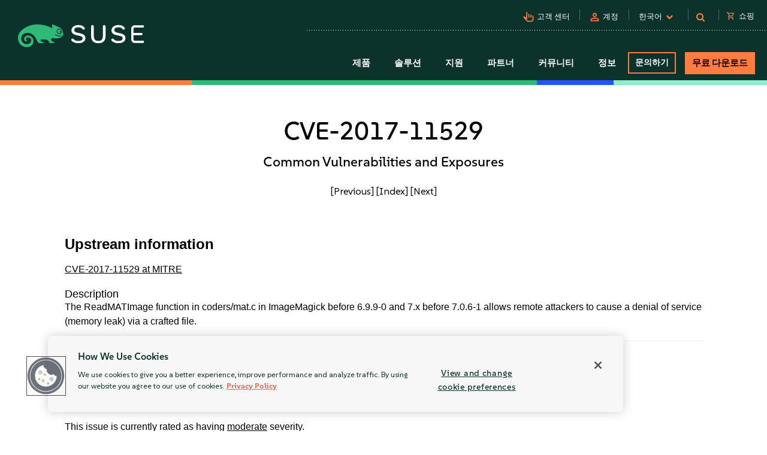

--- FILE ---
content_type: text/html
request_url: https://www.suse.com/ko-kr/security/cve/CVE-2017-11529.html
body_size: 15064
content:
<!DOCTYPE html>
<html lang="en-us">
    <head>
      <title>CVE-2017-11529 Common Vulnerabilities and Exposures | SUSE</title>
        <meta name="description" content="Secure your Linux systems from CVE-2017-11529. Stay ahead of potential threats with the latest security updates from SUSE.">
        <meta name="keywords" content="CVE-2017-11529, security advisory, suse linux, suse, security, cve">
        <meta property="og:url" content="https://www.suse.com/security/cve/CVE-2017-11529.html" />
        <meta property="og:image" content="https://www.suse.com/assets/img/suse-social-sharing-image.png" />
        <meta property="og:image:type" content="image/png" />
        <meta property="og:title" content="CVE-2017-11529 Common Vulnerabilities and Exposures | SUSE" />
        <meta property="og:description" content="Secure your Linux systems from CVE-2017-11529 with SUSE." />
        <meta name="twitter:card" content="summary_large_image"/>
        <meta name="twitter:site" content="@SUSE"/>
        <meta name="twitter:title" content="CVE-2017-11529 Common Vulnerabilities and Exposures"/>
        <meta name="twitter:description" content="Secure your Linux systems from CVE-2017-11529. Stay ahead of potential threats with the latest security updates from SUSE."/>
        <meta name="twitter:image" content="https://www.suse.com/assets/img/suse-social-sharing-image.png"/>
        <meta name="twitter:image:alt" content="SUSE: Choose open. Choose freedom."/>
        <meta charset="utf-8"/>
<link rel="icon" type="image/png" href="https://www.suse.com/favicon.ico" />

<script src="https://cdn.cookielaw.org/scripttemplates/otSDKStub.js" type="text/javascript" charset="UTF-8" data-domain-script="91a6ec73-a3cb-4b22-bd3f-e5a060e77d29"></script>
<script type="text/javascript">
    function OptanonWrapper() {
        try {
            if (typeof OptanonActiveGroups !== 'undefined') {
                let OTGroups = OptanonActiveGroups.split(',');
                for (const [key, value] of Object.entries(OTGroups)) {
                    // only active groups are added here. Skip if it's empty
                    if (value === "") continue;

                    // fix scripts
                    let scrElements = document.querySelectorAll('script.optanon-category-' + value);
                    if (scrElements.length > 0) {
                        scrElements.forEach(scrElement => {
                            if (scrElement.hasAttribute("type") && "text/plain" === scrElement.getAttribute("type")) {
                                let scrParent = scrElement.parentNode;
                                let scrNew = document.createElement(scrElement.tagName)
                                scrNew.innerHTML = scrElement.innerHTML;
                                let scrElemAttrs = scrElement.attributes
                                if (scrElemAttrs.length > 0) {
                                    for (let i = 0; i < scrElemAttrs.length; i++) {
                                        scrNew.setAttribute(scrElemAttrs[i].name, scrElemAttrs[i].value);
                                    }
                                }
                                scrNew.setAttribute('type', 'text/javascript');
                                scrParent.replaceChild(scrNew, scrElement);
                            }
                        })
                    }
                }
            }
        } catch (e) {}
    }

    addEventListener('load', OptanonWrapper, false);
</script>

<meta name="google-site-verification" content="Bt96jJk1kma6g1WJK437_-k6QGIbZvo6MRhgwV3UUMI"  />
<meta name="google-site-verification" content="nWPQ59EF614zzwjOAiG7b1SXCUZKcu7ajpinvshy0xs"  />

<meta name="viewport" content="width=device-width, initial-scale=1" />
<meta http-equiv="x-ua-compatible" content="ie=edge" />

<script type="text/javascript" src="https://www.suse.com/assets/js/jquery-2.1.3.min.js"   ></script>
                                                                                                                                                                                                                                                                                                   <script type="text/javascript" src="https://www.suse.com/assets/js/jquery-ui.min.js"   ></script>
                                                                                                                                                               <script type="text/javascript" src="https://www.suse.com/assets/js/bootstrap.min.js"   ></script>
                                                                                                                                                                                                                                                                                                                                                                                                                                                                                                                                                                                                                                                                                                      <script type="text/javascript" async defer src="https://www.suse.com/uniparts/scripts/[base64]/?avs=1760701621"></script>

<link rel="preload" as="style" href="https://www.suse.com/assets/uniparts/css/onetrust.css" type="text/css" onload="this.rel='stylesheet'"  />
                <link rel="preload" as="style" href="https://www.suse.com/assets/css/bootstrap.min.css" type="text/css" onload="this.rel='stylesheet'"  />
                <link rel="preload" as="style" href="https://www.suse.com/assets/css/helpers.css" type="text/css" onload="this.rel='stylesheet'"  />
                <link rel="stylesheet" href="https://www.suse.com/assets/css/header.css" media="all" type="text/css"  />
                <link rel="preload" as="style" href="https://www.suse.com/assets/css/footer.css" type="text/css" onload="this.rel='stylesheet'"  />
                <link rel="preload" as="style" href="https://www.suse.com/assets/css/iefix.css" type="text/css" onload="this.rel='stylesheet'"  />
                <link rel="preload" as="style" href="https://www.suse.com/assets/css/font-awesome.css" type="text/css" onload="this.rel='stylesheet'"  />
                <link rel="preload" as="style" href="https://www.suse.com/assets/css/google-fonts-suse.css" type="text/css" onload="this.rel='stylesheet'"  />
                <link rel="stylesheet" href="https://www.suse.com/assets/css/main-uh.css" media="all" type="text/css"  />
                <link rel="stylesheet" href="https://www.suse.com/assets/css/boxes-styles.css" media="all" type="text/css"  />
                <link rel="preload" as="style" href="https://www.suse.com/assets/css/google-material-suse.css" type="text/css" onload="this.rel='stylesheet'"  />
                <link rel="preload" as="style" href="https://www.suse.com/assets/css/featherlight.min.css" type="text/css" onload="this.rel='stylesheet'"  />
                <link rel="preload" as="style" href="https://www.suse.com/assets/css/featherlight.gallery.min.css" type="text/css" onload="this.rel='stylesheet'"  />
                <link rel="preload" as="style" href="https://www.suse.com/assets/css/jquery-ui.min.css" type="text/css" onload="this.rel='stylesheet'"  />
                <link rel="preload" as="style" href="https://www.suse.com/assets/css/lightslider.css" type="text/css" onload="this.rel='stylesheet'"  />
    
<script type="text/javascript" src="https://www.suse.com/uniparts/tracking/gtm/susecve/" async defer></script>
    
<script type="text/javascript" async defer src="https://www.suse.com/uniparts/scripts/[base64]/?avs=1760701621"></script>



<script type="application/ld+json">
{
    "@context": "http://schema.org/",
    "@type": "Corporation",
    "name": "SUSE",
    "url": "https://www.suse.com",
    "logo": "https://www.suse.com/assets/img/suse-white-logo-green.svg",
    "contactPoint": {
        "@type": "ContactPoint",
        "telephone": "+1-801-921-6777",
        "contactType": "sales"
    },
    "sameAs": [
        "https://www.facebook.com/SUSEWorldwide/about",
        "https://www.youtube.com/channel/UCHTfqIzPKz4f_dri36lAQGA",
        "https://twitter.com/SUSE",
        "https://www.linkedin.com/company/suse"
    ],
    "address": {
        "@type": "PostalAddress",
        "streetAddress": "1221 S Valley Grove Way #500",
        "addressLocality": "Pleasant Grove",
        "addressRegion": "UT",
        "postalCode": "84062",
        "addressCountry": "US"
    }
}
</script>

<!-- SUSE include: END -->

        <link rel="canonical" href="https://www.suse.com/security/cve/CVE-2017-11529.html" />
    </head>
    <body class="theme-default">
      <img src="/assets/img/1px-transparent.gif" style="display:none;width:1px;" width="1" height="1"  class="optanon-category-C0004" data-src="https://secure.adnxs.com/px?id=1634940&t=2" />
                    <img src="/assets/img/1px-transparent.gif" style="display:none;width:1px;" width="1" height="1"  class="optanon-category-C0004" data-src="https://ib.adnxs.com/seg?add=31890902" />
    
<header class="nocontent t-work ">
    <div class="clear"></div>

    <nav>
        <div id="utilitynav">
            <div class="searchbox-container">
    <div id="searchbox" class="" style="">
        <form id="searchform" action="https://www.suse.com/search/" style="">
            <input type="text" class="search-text" name="s" placeholder="검색" style="" />
            <button type="submit" class="fa fa-search search-submit"></button>
        </form>
    </div>
</div>
            <div class="container-fluid">
                <a href="https://www.suse.com" aria-label="SUSE 로고" id="home-logo">
    <img class="logo nonfed" alt="SUSE 로고" src="https://www.suse.com/assets/img/suse-white-logo-green.svg" style=""/>
    <img class="logo showfed" alt="SUSE Federal 로고" src="https://www.suse.com/assets/img/fed_logo.png" style="display: none"/>
</a>
<a href="" class="fedexit fedexitLink t-work">Exit SUSE Federal<span>&nbsp;&nbsp;&gt;</span></a>
                <div class="utilitynav-container">
                                                    <div id="utilitynav-customer"
                      class="hidden-xs">
                                                                <span class="material-symbols-outlined">pan_tool_alt</span>
                                        <a  href="https://scc.suse.com/home"
                       aria-label="고객 센터"
                       class="UtilityNav">고객 센터</a>
                </div>
                                        <div class="hidden-xs utilitynav-vsep"><span></span></div>
                                                                <div id="utilitynav-login"
                          class="hidden-xs">
                                                                            <span class="material-symbols-outlined">person</span>
                                                <a id="login_trigger"
                            href="#"
                           class="UtilityNav">계정</a>
                    </div>
                <div style="display: none"><div id="account_data">
    <div id="account_drop" style="display:none;" class="okta_account_drop">
        <span>Hello <span class="account-firstname"></span></span>
        <div class="account-links">
            <a href="https://www.suse.com/account/update/" class="UtilityNav">Update Your Account</a>

        </div>
    </div>
</div>

<div id="login_form">
    <div id="login_drop" style="display:none;" class="okta_login_drop">
        <a id="login-link" href="https://www.suse.com/saml2/login/" class="UtilityNav">Login</a>
        <a href="https://www.suse.com/account/create/" class="UtilityNav">Create Account</a>
        <a href="https://www.suse.com/account/update/" class="UtilityNav">Update Your Account</a>
    </div>
</div></div>
                                        <div class="hidden-xs utilitynav-vsep"><span></span></div>
                                                            <div id="utilitynav-language">
                    <div class="menu-item UtilityNav">
                                                    <span id="language-name">한국어</span>
                                                &nbsp;<i class="fa fa-chevron-down"></i>
                    </div>
                </div>
                <div class="float" id="footer-language">
    <div id="lang-dropdown" class="lang-select popup">
        <div class="col-sm-12 lang-left">
            <span class="t1-paragraph t1-paragraph--small">Language</span>
                                                                    <a href="https://www.suse.com/de-de/security/cve/CVE-2017-11529.html" data-country="de-de" class="UtilityNav">
                        Deutsch
                    </a>
                                                                                    <a href="https://www.suse.com/security/cve/CVE-2017-11529.html" data-country="en-us" class="UtilityNav">
                        English
                    </a>
                                                                                    <a href="https://www.suse.com/es-es/security/cve/CVE-2017-11529.html" data-country="es-es" class="UtilityNav">
                        Español
                    </a>
                                                                                    <a href="https://www.suse.com/fr-fr/security/cve/CVE-2017-11529.html" data-country="fr-fr" class="UtilityNav">
                        Français
                    </a>
                                                                                    <a href="https://www.suse.com/zh-cn/security/cve/CVE-2017-11529.html" data-country="zh-cn" class="UtilityNav">
                        中文(简体)
                    </a>
                                                                                    <a href="https://www.suse.com/ja-jp/security/cve/CVE-2017-11529.html" data-country="ja-jp" class="UtilityNav">
                        日本語
                    </a>
                                                                                    <a class="current UtilityNav" href="https://www.suse.com/ko-kr/security/cve/CVE-2017-11529.html" data-country="ko-kr" title="">
                        한국어
                    </a>
                                                                                    <a href="https://www.suse.com/pt-br/security/cve/CVE-2017-11529.html" data-country="pt-br" class="UtilityNav">
                        Português (Brasil)
                    </a>
                                        <script>
                $(".lang-left a").on("click", function () {
                    chosenLanguage = $(this).text();
                    sessionStorage.setItem('header_lang_name', chosenLanguage);
                    localStorage.setItem('header_lang_name', chosenLanguage);
                    sessionStorage.removeItem('header_country_name');
                    return true;
                });
                $(".lang-select .countries a").on("click", function () {
                    chosenCountry = $(this).text();
                    sessionStorage.setItem('header_country_name', chosenCountry);
                });

                function changeHeaderLanguage(elem) {
                    language = $(elem).data("country-name");
                    //console.log(language);
                    sessionStorage.setItem('header_lang_name', language);
                    localStorage.setItem('header_lang_name', language);
                    sessionStorage.removeItem('header_country_name');
                }

                function changeHeaderCountry(elem) {
                    country = $(elem).data("country-name");
                    //console.log(country);
                    sessionStorage.setItem('header_country_name', country);
                }

            </script>
        </div>

                    </div>
</div>
                                        <div class="hidden-xs utilitynav-vsep"><span></span></div>
                                                            <div id="utilitynav-search"
                      class="hidden-xs">
                                            <i class="fa fa-search"></i>
                                                            <a  href="#"
                       aria-label="Search"
                       class="menu-item UtilityNav"></a>
                </div>
                                        <div class="hidden-xs utilitynav-vsep"><span></span></div>
                                                            <div id="utilitynav-chat"  class="hidden-xs" style="display:none">
                    <a href="https://www.suse.com/shop/"
                       class="UtilityNav chatLink">
                        <div class="menu-item l-flex l-flex--nowrap">
                                                                                        <span class="material-symbols-outlined">shopping_cart</span>
                                                        <span style="padding-left: 6px;">쇼핑</span>
                        </div>
                    </a>
                </div>
                <div id="utilitynav-cart">
                    <input type="hidden" id="cb-session-url" value="">
                    <input type="hidden" id="csrf-token" value="iGkpRGLMkfPf8psfVH7ORDMs5AhQsiLK05cORhGa">
                    <a href="https://www.suse.com/shop/"
                       class="UtilityNav">
                        <span class="material-symbols-outlined"><span id="cart-number"></span></span>
                        장바구니 보기
                    </a>
                </div>
                                    </div>
            </div>
        </div>
    </nav>
    <nav>
        <div id="menu">
    <div class="container-fluid">
        <a href="https://www.suse.com">
                        <img class="logo nonfed"
                 src="https://www.suse.com/assets/img/suse-white-logo-green.svg"
                 alt="SUSE Logo" />
        </a>
        <a href="" class="fedexit fedexitLink t-work logo">Exit SUSE Federal<span>&nbsp;&nbsp;&gt;</span></a>
        <a href="#" id="toggle" class="navbars" aria-hidden="true"><i class="fa fa-bars fa-2x"></i></a>
        <div id="nav" role="navigation" aria-hidden="false">
            <div class="categories menu-items">
                                    <div class="letstalkmobile">
                                                    <a href="https://www.suse.com/shop/" class="mobile-talk">Shop</a>
                                                    <a href="https://www.suse.com/susecon/" class="mobile-talk">SUSECON 25</a>
                                                    <a href="https://scc.suse.com/home" class="mobile-talk">Customer</a>
                                            </div>
                                                                            <div class="sub1 category fedcat showfed">
                            <a>
                                Federal 솔루션
                                <i class="fa fa-angle-right fa-2x"></i>
                            </a>
                        </div>
                                            <div class="sub1 category products">
                            <a>
                                제품
                                <i class="fa fa-angle-right fa-2x"></i>
                            </a>
                        </div>
                                            <div class="sub1 category solutions nonfed">
                            <a>
                                솔루션
                                <i class="fa fa-angle-right fa-2x"></i>
                            </a>
                        </div>
                                            <div class="sub1 category support">
                            <a>
                                지원
                                <i class="fa fa-angle-right fa-2x"></i>
                            </a>
                        </div>
                                            <div class="sub1 category partners">
                            <a>
                                파트너
                                <i class="fa fa-angle-right fa-2x"></i>
                            </a>
                        </div>
                                            <div class="sub1 category communities">
                            <a>
                                커뮤니티
                                <i class="fa fa-angle-right fa-2x"></i>
                            </a>
                        </div>
                                            <div class="sub1 category category-about">
                            <a>
                                정보
                                <i class="fa fa-angle-right fa-2x"></i>
                            </a>
                        </div>
                                                                                                <div class="category contact">
                            <a class="c1-btn c1-btn--font-white persimmon--secondary" href="https://www.suse.com/contact/">
                                문의하기
                            </a>
                        </div>
                                            <div class="category downloads">
                            <a class="c-btn--round" href="https://www.suse.com/products/">
                                무료 다운로드
                            </a>
                        </div>
                                                </div>
        </div>
    </div>
    <div class="header-end-line">
        <div class="header-end-line-persimmon">&nbsp;</div>
        <div class="header-end-line-green">&nbsp;</div>
        <div class="header-end-line-waterhole-blue">&nbsp;</div>
        <div class="header-end-line-mint">&nbsp;</div>
    </div>
</div>

<div class="menudropdowns">
                        <div class="outer federal">
            <div class="mnavback"><i class="fa fa-angle-left fa-2x"></i> <span class="goback">Back</span></div>
            <div class="dropdown">
                <div class="container-fluid l-flex l-flex--align-stretch">
                    <div class="col-xs-12">
                                                            </div>
                                    </div>
            </div>
        </div>
                        <div class="outer product">
            <div class="mnavback"><i class="fa fa-angle-left fa-2x"></i> <span class="goback">Back</span></div>
            <div class="dropdown">
                <div class="container-fluid l-flex l-flex--align-stretch">
                    <div class="col-xs-12">
                                                                                                        <div class="col-sm-3">
                                <div class="innercol">
                                    <div class="t1-heading-5 dropdown__product-nav-item dropdown__product-nav-item--title u-margin-bottom-small">
                                                                                <a href="https://www.suse.com/solutions/business-critical-linux/" title="비즈니스 크리티컬 Linux" class="dropdown__product-nav-link">
                                                                                                                                             <img src="https://www.suse.com/assets/img/icons/Linux-one-color.svg"
                                                         alt="Icon"
                                                        >
                                                                                            비즈니스 크리티컬 Linux
                                                                                    </a>

                                                                            </div>
                                    <ul class="dropdown__product-nav">
                                                                                                                                    <li class="dropdown__products-nav-item dropdown__sles">
                                                <div class="dropdown__products l-flex l-flex--justify-start l-flex--align-start l-flex--nowrap">

                                                    <div class="l-flex--column l-flex--align-start">
                                                        <a class = "dropdown__products-nav-link" href = "https://www.suse.com/products/server/">
                                                                                                                <div>
                                                            <span>SUSE Linux Enterprise Server</span>
                                                                                                                    </div>
                                                        </a>
                                                        
                                                    </div>
                                                </div>
                                            </li>
                                                                                                                                    <li class="dropdown__products-nav-item dropdown__sles_for_sap">
                                                <div class="dropdown__products l-flex l-flex--justify-start l-flex--align-start l-flex--nowrap">

                                                    <div class="l-flex--column l-flex--align-start">
                                                        <a class = "dropdown__products-nav-link" href = "https://www.suse.com/products/sles-for-sap/">
                                                                                                                <div>
                                                            <span>SUSE Linux Enterprise Server</span>
                                                                                                                            <p>
                                                                    for SAP Applications
                                                                </p>
                                                                                                                    </div>
                                                        </a>
                                                        
                                                    </div>
                                                </div>
                                            </li>
                                                                                                                                    <li class="dropdown__products-nav-item dropdown__suse_multi-linux_support">
                                                <div class="dropdown__products l-flex l-flex--justify-start l-flex--align-start l-flex--nowrap">

                                                    <div class="l-flex--column l-flex--align-start">
                                                        <a class = "dropdown__products-nav-link" href = "https://www.suse.com/products/multi-linux-support/">
                                                                                                                <div>
                                                            <span>SUSE  Multi-Linux Support</span>
                                                                                                                    </div>
                                                        </a>
                                                        
                                                    </div>
                                                </div>
                                            </li>
                                                                                                                                    <li class="dropdown__products-nav-item dropdown__suse_multi-linux_manager">
                                                <div class="dropdown__products l-flex l-flex--justify-start l-flex--align-start l-flex--nowrap">

                                                    <div class="l-flex--column l-flex--align-start">
                                                        <a class = "dropdown__products-nav-link" href = "https://www.suse.com/products/multi-linux-manager/">
                                                                                                                <div>
                                                            <span>SUSE Multi-Linux Manager</span>
                                                                                                                    </div>
                                                        </a>
                                                        
                                                    </div>
                                                </div>
                                            </li>
                                                                                                                                    <li class="dropdown__products-nav-item dropdown__suse_linux_micro">
                                                <div class="dropdown__products l-flex l-flex--justify-start l-flex--align-start l-flex--nowrap">

                                                    <div class="l-flex--column l-flex--align-start">
                                                        <a class = "dropdown__products-nav-link" href = "https://www.suse.com/products/micro/">
                                                                                                                <div>
                                                            <span>SUSE Linux Micro</span>
                                                                                                                    </div>
                                                        </a>
                                                        
                                                    </div>
                                                </div>
                                            </li>
                                                                            </ul>
                                </div>
                            </div>
                                                                                                        <div class="col-sm-3">
                                <div class="innercol">
                                    <div class="t1-heading-5 dropdown__product-nav-item dropdown__product-nav-item--title u-margin-bottom-small">
                                                                                <a href="https://www.suse.com/solutions/enterprise-container-management/" title="엔터프라이즈 컨테이너 관리" class="dropdown__product-nav-link">
                                                                                                                                             <img src="https://www.suse.com/assets/img/icons/Cloud-native-one-color.svg"
                                                         alt="Icon"
                                                        >
                                                                                            엔터프라이즈 컨테이너 관리
                                                                                    </a>

                                                                            </div>
                                    <ul class="dropdown__product-nav">
                                                                                                                                    <li class="dropdown__products-nav-item dropdown__rancher">
                                                <div class="dropdown__products l-flex l-flex--justify-start l-flex--align-start l-flex--nowrap">

                                                    <div class="l-flex--column l-flex--align-start">
                                                        <a class = "dropdown__products-nav-link" href = "https://www.suse.com/products/rancher/">
                                                                                                                <div>
                                                            <span>SUSE Rancher Prime</span>
                                                                                                                    </div>
                                                        </a>
                                                        
                                                    </div>
                                                </div>
                                            </li>
                                                                                                                                    <li class="dropdown__products-nav-item dropdown__harvester">
                                                <div class="dropdown__products l-flex l-flex--justify-start l-flex--align-start l-flex--nowrap">

                                                    <div class="l-flex--column l-flex--align-start">
                                                        <a class = "dropdown__products-nav-link" href = "https://www.suse.com/products/rancher/virtualization/">
                                                                                                                <div>
                                                            <span>Virtualization (Harvester)</span>
                                                                                                                    </div>
                                                        </a>
                                                        
                                                    </div>
                                                </div>
                                            </li>
                                                                                                                                    <li class="dropdown__products-nav-item dropdown__longhorn">
                                                <div class="dropdown__products l-flex l-flex--justify-start l-flex--align-start l-flex--nowrap">

                                                    <div class="l-flex--column l-flex--align-start">
                                                        <a class = "dropdown__products-nav-link" href = "https://www.suse.com/products/rancher/storage/">
                                                                                                                <div>
                                                            <span>Storage (Longhorn)</span>
                                                                                                                    </div>
                                                        </a>
                                                        
                                                    </div>
                                                </div>
                                            </li>
                                                                                                                                    <li class="dropdown__products-nav-item dropdown__neuvector">
                                                <div class="dropdown__products l-flex l-flex--justify-start l-flex--align-start l-flex--nowrap">

                                                    <div class="l-flex--column l-flex--align-start">
                                                        <a class = "dropdown__products-nav-link" href = "https://www.suse.com/products/rancher/security/">
                                                                                                                <div>
                                                            <span>Security (NeuVector)</span>
                                                                                                                    </div>
                                                        </a>
                                                        
                                                    </div>
                                                </div>
                                            </li>
                                                                                                                                    <li class="dropdown__products-nav-item dropdown__observability">
                                                <div class="dropdown__products l-flex l-flex--justify-start l-flex--align-start l-flex--nowrap">

                                                    <div class="l-flex--column l-flex--align-start">
                                                        <a class = "dropdown__products-nav-link" href = "https://www.suse.com/products/rancher/observability/">
                                                                                                                <div>
                                                            <span>Observability</span>
                                                                                                                    </div>
                                                        </a>
                                                        
                                                    </div>
                                                </div>
                                            </li>
                                                                                                                                    <li class="dropdown__products-nav-item dropdown__application-collection">
                                                <div class="dropdown__products l-flex l-flex--justify-start l-flex--align-start l-flex--nowrap">

                                                    <div class="l-flex--column l-flex--align-start">
                                                        <a class = "dropdown__products-nav-link" href = "https://www.suse.com/products/rancher/application-collection/">
                                                                                                                <div>
                                                            <span>Application Collection</span>
                                                                                                                    </div>
                                                        </a>
                                                        
                                                    </div>
                                                </div>
                                            </li>
                                                                                                                                    <li class="dropdown__products-nav-item dropdown__rancher-for-sap">
                                                <div class="dropdown__products l-flex l-flex--justify-start l-flex--align-start l-flex--nowrap">

                                                    <div class="l-flex--column l-flex--align-start">
                                                        <a class = "dropdown__products-nav-link" href = "https://www.suse.com/products/rancher-for-sap/">
                                                                                                                <div>
                                                            <span>SUSE Rancher for SAP&reg; applications</span>
                                                                                                                    </div>
                                                        </a>
                                                        
                                                    </div>
                                                </div>
                                            </li>
                                                                                                                                    <li class="dropdown__products-nav-item dropdown__rancher">
                                                <div class="dropdown__products l-flex l-flex--justify-start l-flex--align-start l-flex--nowrap">

                                                    <div class="l-flex--column l-flex--align-start">
                                                        <a class = "dropdown__products-nav-link" href = "https://www.suse.com/products/cloud/observability/">
                                                                                                                <div>
                                                            <span>SUSE Cloud Observability</span>
                                                                                                                    </div>
                                                        </a>
                                                        
                                                    </div>
                                                </div>
                                            </li>
                                                                            </ul>
                                </div>
                            </div>
                                                                                                        <div class="col-sm-3">
                                <div class="innercol">
                                    <div class="t1-heading-5 dropdown__product-nav-item dropdown__product-nav-item--title u-margin-bottom-small">
                                                                                <a href="https://www.suse.com/solutions/edge-computing/" title="엣지" class="dropdown__product-nav-link">
                                                                                                                                             <img src="https://www.suse.com/assets/img/icons/Edge-one-color.svg"
                                                         alt="Icon"
                                                        >
                                                                                            엣지
                                                                                    </a>

                                                                            </div>
                                    <ul class="dropdown__product-nav">
                                                                                                                                    <li class="dropdown__products-nav-item dropdown__suse_edge">
                                                <div class="dropdown__products l-flex l-flex--justify-start l-flex--align-start l-flex--nowrap">

                                                    <div class="l-flex--column l-flex--align-start">
                                                        <a class = "dropdown__products-nav-link" href = "https://www.suse.com/products/edge/">
                                                                                                                <div>
                                                            <span>SUSE Edge</span>
                                                                                                                    </div>
                                                        </a>
                                                        
                                                    </div>
                                                </div>
                                            </li>
                                                                                                                                    <li class="dropdown__products-nav-item dropdown__suse_adaptive_telco_infrastructure_platform">
                                                <div class="dropdown__products l-flex l-flex--justify-start l-flex--align-start l-flex--nowrap">

                                                    <div class="l-flex--column l-flex--align-start">
                                                        <a class = "dropdown__products-nav-link" href = "https://www.suse.com/products/edge-for-telco/">
                                                                                                                <div>
                                                            <span>SUSE 적응형 통신 인프라 플랫폼</span>
                                                                                                                    </div>
                                                        </a>
                                                        
                                                    </div>
                                                </div>
                                            </li>
                                                                            </ul>
                                </div>
                            </div>
                                                                                                        <div class="col-sm-3">
                                <div class="innercol">
                                    <div class="t1-heading-5 dropdown__product-nav-item dropdown__product-nav-item--title u-margin-bottom-small">
                                                                                <a href="https://www.suse.com/solutions/edge-computing/" title="AI" class="dropdown__product-nav-link">
                                                                                                                                             <img src="https://www.suse.com/assets/img/icons/AI-one-color.svg"
                                                         alt="Icon"
                                                        >
                                                                                            AI
                                                                                    </a>

                                                                            </div>
                                    <ul class="dropdown__product-nav">
                                                                                                                                    <li class="dropdown__products-nav-item dropdown__suse_ai">
                                                <div class="dropdown__products l-flex l-flex--justify-start l-flex--align-start l-flex--nowrap">

                                                    <div class="l-flex--column l-flex--align-start">
                                                        <a class = "dropdown__products-nav-link" href = "https://www.suse.com/solutions/ai/">
                                                                                                                <div>
                                                            <span>SUSE AI</span>
                                                                                                                    </div>
                                                        </a>
                                                        
                                                    </div>
                                                </div>
                                            </li>
                                                                            </ul>
                                </div>
                            </div>
                                                                                            <div class="col-xs-12">
                            <a href="https://www.suse.com/products/" id="enterprise-linux-cta" class="c1-btn c1-btn--secondary u-margin-auto">
                                모든 제품
                            </a>
                        </div>
                                        </div>
                                    </div>
            </div>
        </div>
                        <div class="outer solutions">
            <div class="mnavback"><i class="fa fa-angle-left fa-2x"></i> <span class="goback">Back</span></div>
            <div class="dropdown">
                <div class="container-fluid l-flex l-flex--align-stretch">
                    <div class="col-xs-12">
                                                                                                        <div class="col-sm-4">
                                <div class="innercol">
                                    <div class="t1-heading-5 dropdown__product-nav-item dropdown__product-nav-item--title u-margin-bottom-small">
                                                                                                                                 Foundational
                                                                                </div>
                                    <ul class="dropdown__product-nav">
                                                                                                                                    <li class="dropdown__solutions-nav-item dropdown__linux">
                                                <div class="dropdown__solutions l-flex l-flex--justify-start l-flex--align-start l-flex--nowrap">

                                                    <div class="l-flex--column l-flex--align-start">
                                                        <a class = "dropdown__solutions-nav-link" href = "https://www.suse.com/solutions/linux/">
                                                                                                                    <img src="https://www.suse.com/assets/img/icons/Linux-one-color.svg" alt="Linux"/>
                                                                                                                <div>
                                                            <span>Linux</span>
                                                                                                                            <p>
                                                                    Run your business-critical apps on any environment
                                                                </p>
                                                                                                                    </div>
                                                        </a>
                                                        
                                                    </div>
                                                </div>
                                            </li>
                                                                                                                                    <li class="dropdown__solutions-nav-item dropdown__cloud_native">
                                                <div class="dropdown__solutions l-flex l-flex--justify-start l-flex--align-start l-flex--nowrap">

                                                    <div class="l-flex--column l-flex--align-start">
                                                        <a class = "dropdown__solutions-nav-link" href = "https://www.suse.com/solutions/cloud-native/">
                                                                                                                    <img src="https://www.suse.com/assets/img/icons/Cloud-native-one-color.svg" alt="Cloud Native"/>
                                                                                                                <div>
                                                            <span>Cloud Native</span>
                                                                                                                            <p>
                                                                    Kubernetes management and cloud-native solutions
                                                                </p>
                                                                                                                    </div>
                                                        </a>
                                                        
                                                    </div>
                                                </div>
                                            </li>
                                                                                                                                    <li class="dropdown__solutions-nav-item dropdown__edge">
                                                <div class="dropdown__solutions l-flex l-flex--justify-start l-flex--align-start l-flex--nowrap">

                                                    <div class="l-flex--column l-flex--align-start">
                                                        <a class = "dropdown__solutions-nav-link" href = "https://www.suse.com/solutions/edge/">
                                                                                                                    <img src="https://www.suse.com/assets/img/icons/Edge-one-color.svg" alt="Edge"/>
                                                                                                                <div>
                                                            <span>Edge</span>
                                                                                                                            <p>
                                                                    Edge computing platform
                                                                </p>
                                                                                                                    </div>
                                                        </a>
                                                        
                                                    </div>
                                                </div>
                                            </li>
                                                                                                                                    <li class="dropdown__solutions-nav-item dropdown__ai">
                                                <div class="dropdown__solutions l-flex l-flex--justify-start l-flex--align-start l-flex--nowrap">

                                                    <div class="l-flex--column l-flex--align-start">
                                                        <a class = "dropdown__solutions-nav-link" href = "https://www.suse.com/solutions/ai/">
                                                                                                                    <img src="https://www.suse.com/assets/img/icons/AI-one-color.svg" alt="AI"/>
                                                                                                                <div>
                                                            <span>AI</span>
                                                                                                                            <p>
                                                                    AI Suite platform and applications
                                                                </p>
                                                                                                                    </div>
                                                        </a>
                                                        
                                                    </div>
                                                </div>
                                            </li>
                                                                            </ul>
                                </div>
                            </div>
                                                                                                        <div class="col-sm-4">
                                <div class="innercol">
                                    <div class="t1-heading-5 dropdown__product-nav-item dropdown__product-nav-item--title u-margin-bottom-small">
                                                                                                                                 솔루션
                                                                                </div>
                                    <ul class="dropdown__product-nav">
                                                                                                                                    <li class="dropdown__solutions-nav-item dropdown__run_sap">
                                                <div class="dropdown__solutions l-flex l-flex--justify-start l-flex--align-start l-flex--nowrap">

                                                    <div class="l-flex--column l-flex--align-start">
                                                        <a class = "dropdown__solutions-nav-link" href = "https://www.suse.com/solutions/run-sap-solutions/">
                                                                                                                <div>
                                                            <span>SAP 실행</span>
                                                                                                                            <p>
                                                                    미션 크리티컬 SAP 솔루션 제공
                                                                </p>
                                                                                                                    </div>
                                                        </a>
                                                        
                                                    </div>
                                                </div>
                                            </li>
                                                                                                                                    <li class="dropdown__solutions-nav-item dropdown__digital-sovereignty">
                                                <div class="dropdown__solutions l-flex l-flex--justify-start l-flex--align-start l-flex--nowrap">

                                                    <div class="l-flex--column l-flex--align-start">
                                                        <a class = "dropdown__solutions-nav-link" href = "https://www.suse.com/solutions/digital-sovereignty/">
                                                                                                                <div>
                                                            <span>Digital Sovereignty</span>
                                                                                                                            <p>
                                                                    Adapt to local requirements &amp; reduce risk
                                                                </p>
                                                                                                                    </div>
                                                        </a>
                                                        
                                                    </div>
                                                </div>
                                            </li>
                                                                                                                                    <li class="dropdown__solutions-nav-item dropdown__cn">
                                                <div class="dropdown__solutions l-flex l-flex--justify-start l-flex--align-start l-flex--nowrap">

                                                    <div class="l-flex--column l-flex--align-start">
                                                        <a class = "dropdown__solutions-nav-link" href = "https://www.suse.com/solutions/public-cloud/">
                                                                                                                <div>
                                                            <span>Public Cloud</span>
                                                                                                                            <p>
                                                                    Accelerate and innovate across your cloud environment
                                                                </p>
                                                                                                                    </div>
                                                        </a>
                                                        
                                                    </div>
                                                </div>
                                            </li>
                                                                                                                                    <li class="dropdown__solutions-nav-item dropdown__observability">
                                                <div class="dropdown__solutions l-flex l-flex--justify-start l-flex--align-start l-flex--nowrap">

                                                    <div class="l-flex--column l-flex--align-start">
                                                        <a class = "dropdown__solutions-nav-link" href = "https://www.suse.com/solutions/observability/">
                                                                                                                <div>
                                                            <span>Observability</span>
                                                                                                                            <p>
                                                                    Rapid, full-stack visibility in under 5 minutes
                                                                </p>
                                                                                                                    </div>
                                                        </a>
                                                        
                                                    </div>
                                                </div>
                                            </li>
                                                                                                                                    <li class="dropdown__solutions-nav-item dropdown__security">
                                                <div class="dropdown__solutions l-flex l-flex--justify-start l-flex--align-start l-flex--nowrap">

                                                    <div class="l-flex--column l-flex--align-start">
                                                        <a class = "dropdown__solutions-nav-link" href = "https://www.suse.com/solutions/security/">
                                                                                                                <div>
                                                            <span>보안</span>
                                                                                                                            <p>
                                                                    디지털 엔터프라이즈 보호
                                                                </p>
                                                                                                                    </div>
                                                        </a>
                                                        
                                                    </div>
                                                </div>
                                            </li>
                                                                            </ul>
                                </div>
                            </div>
                                                                                                        <div class="col-sm-4">
                                <div class="innercol">
                                    <div class="t1-heading-5 dropdown__product-nav-item dropdown__product-nav-item--title u-margin-bottom-small">
                                                                                                                                 업계
                                                                                </div>
                                    <ul class="dropdown__product-nav">
                                                                                                                                    <li class="dropdown__solutions-nav-item dropdown__automotive">
                                                <div class="dropdown__solutions l-flex l-flex--justify-start l-flex--align-start l-flex--nowrap">

                                                    <div class="l-flex--column l-flex--align-start">
                                                        <a class = "dropdown__solutions-nav-link" href = "https://www.suse.com/sector/automotive/">
                                                                                                                <div>
                                                            <span>자동차</span>
                                                                                                                    </div>
                                                        </a>
                                                        
                                                    </div>
                                                </div>
                                            </li>
                                                                                                                                    <li class="dropdown__solutions-nav-item dropdown__telco">
                                                <div class="dropdown__solutions l-flex l-flex--justify-start l-flex--align-start l-flex--nowrap">

                                                    <div class="l-flex--column l-flex--align-start">
                                                        <a class = "dropdown__solutions-nav-link" href = "https://www.suse.com/sector/telco/">
                                                                                                                <div>
                                                            <span>통신</span>
                                                                                                                    </div>
                                                        </a>
                                                        
                                                    </div>
                                                </div>
                                            </li>
                                                                                                                                    <li class="dropdown__solutions-nav-item dropdown__financial">
                                                <div class="dropdown__solutions l-flex l-flex--justify-start l-flex--align-start l-flex--nowrap">

                                                    <div class="l-flex--column l-flex--align-start">
                                                        <a class = "dropdown__solutions-nav-link" href = "https://www.suse.com/sector/banking-financial-services/">
                                                                                                                <div>
                                                            <span>뱅킹 및 금융 서비스</span>
                                                                                                                    </div>
                                                        </a>
                                                        
                                                    </div>
                                                </div>
                                            </li>
                                                                                                                                    <li class="dropdown__solutions-nav-item dropdown__healthcare">
                                                <div class="dropdown__solutions l-flex l-flex--justify-start l-flex--align-start l-flex--nowrap">

                                                    <div class="l-flex--column l-flex--align-start">
                                                        <a class = "dropdown__solutions-nav-link" href = "https://www.suse.com/sector/healthcare/">
                                                                                                                <div>
                                                            <span>헬스케어</span>
                                                                                                                    </div>
                                                        </a>
                                                        
                                                    </div>
                                                </div>
                                            </li>
                                                                                                                                    <li class="dropdown__solutions-nav-item dropdown__manufacturing">
                                                <div class="dropdown__solutions l-flex l-flex--justify-start l-flex--align-start l-flex--nowrap">

                                                    <div class="l-flex--column l-flex--align-start">
                                                        <a class = "dropdown__solutions-nav-link" href = "https://www.suse.com/sector/manufacturing/">
                                                                                                                <div>
                                                            <span>제조</span>
                                                                                                                    </div>
                                                        </a>
                                                        
                                                    </div>
                                                </div>
                                            </li>
                                                                                                                                    <li class="dropdown__solutions-nav-item dropdown__retail">
                                                <div class="dropdown__solutions l-flex l-flex--justify-start l-flex--align-start l-flex--nowrap">

                                                    <div class="l-flex--column l-flex--align-start">
                                                        <a class = "dropdown__solutions-nav-link" href = "https://www.suse.com/sector/retail/">
                                                                                                                <div>
                                                            <span>리테일</span>
                                                                                                                    </div>
                                                        </a>
                                                        
                                                    </div>
                                                </div>
                                            </li>
                                                                                                                                    <li class="dropdown__solutions-nav-item dropdown__tech">
                                                <div class="dropdown__solutions l-flex l-flex--justify-start l-flex--align-start l-flex--nowrap">

                                                    <div class="l-flex--column l-flex--align-start">
                                                        <a class = "dropdown__solutions-nav-link" href = "https://www.suse.com/sector/technology/">
                                                                                                                <div>
                                                            <span>기술 및 소프트웨어</span>
                                                                                                                    </div>
                                                        </a>
                                                        
                                                    </div>
                                                </div>
                                            </li>
                                                                                                                                    <li class="dropdown__solutions-nav-item dropdown__federal">
                                                <div class="dropdown__solutions l-flex l-flex--justify-start l-flex--align-start l-flex--nowrap">

                                                    <div class="l-flex--column l-flex--align-start">
                                                        <a class = "dropdown__solutions-nav-link" href = "https://www.ranchergovernment.com/">
                                                                                                                <div>
                                                            <span></span>
                                                                                                                    </div>
                                                        </a>
                                                        
                                                    </div>
                                                </div>
                                            </li>
                                                                                                                                    <li class="dropdown__solutions-nav-item dropdown__pharma">
                                                <div class="dropdown__solutions l-flex l-flex--justify-start l-flex--align-start l-flex--nowrap">

                                                    <div class="l-flex--column l-flex--align-start">
                                                        <a class = "dropdown__solutions-nav-link" href = "https://www.suse.com/sector/pharma/">
                                                                                                                <div>
                                                            <span>제약</span>
                                                                                                                    </div>
                                                        </a>
                                                        
                                                    </div>
                                                </div>
                                            </li>
                                                                                                                                    <li class="dropdown__solutions-nav-item dropdown__energy">
                                                <div class="dropdown__solutions l-flex l-flex--justify-start l-flex--align-start l-flex--nowrap">

                                                    <div class="l-flex--column l-flex--align-start">
                                                        <a class = "dropdown__solutions-nav-link" href = "https://www.suse.com/sector/energy/">
                                                                                                                <div>
                                                            <span>에너지</span>
                                                                                                                    </div>
                                                        </a>
                                                        
                                                    </div>
                                                </div>
                                            </li>
                                                                            </ul>
                                </div>
                            </div>
                                                            </div>
                                    </div>
            </div>
        </div>
                        <div class="outer support">
            <div class="mnavback"><i class="fa fa-angle-left fa-2x"></i> <span class="goback">Back</span></div>
            <div class="dropdown">
                <div class="container-fluid l-flex l-flex--align-stretch">
                    <div class="col-xs-12">
                                                                                                        <div class="col-sm-4">
                                <div class="innercol">
                                    <div class="t1-heading-5 dropdown__product-nav-item dropdown__product-nav-item--title u-margin-bottom-small">
                                                                                                                                 지원
                                                                                </div>
                                    <ul class="dropdown__product-nav">
                                                                                                                                    <li class="dropdown__support-nav-item dropdown__prod_support">
                                                <div class="dropdown__support l-flex l-flex--justify-start l-flex--align-start l-flex--nowrap">

                                                    <div class="l-flex--column l-flex--align-start">
                                                        <a class = "dropdown__support-nav-link" href = "https://scc.suse.com/home">
                                                                                                                <div>
                                                            <span>제품 지원</span>
                                                                                                                            <p>
                                                                    SUSE 고객 센터
                                                                </p>
                                                                                                                    </div>
                                                        </a>
                                                        
                                                    </div>
                                                </div>
                                            </li>
                                                                                                                                    <li class="dropdown__support-nav-item dropdown__premium_support">
                                                <div class="dropdown__support l-flex l-flex--justify-start l-flex--align-start l-flex--nowrap">

                                                    <div class="l-flex--column l-flex--align-start">
                                                        <a class = "dropdown__support-nav-link" href = "https://www.suse.com/services/premium/">
                                                                                                                <div>
                                                            <span>프리미엄 지원 서비스</span>
                                                                                                                            <p>
                                                                    프리미엄 팀의 전담 지원 서비스
                                                                </p>
                                                                                                                    </div>
                                                        </a>
                                                        
                                                    </div>
                                                </div>
                                            </li>
                                                                                                                                    <li class="dropdown__support-nav-item dropdown__sovereign_premium_support">
                                                <div class="dropdown__support l-flex l-flex--justify-start l-flex--align-start l-flex--nowrap">

                                                    <div class="l-flex--column l-flex--align-start">
                                                        <a class = "dropdown__support-nav-link" href = "https://www.suse.com/services/sovereign-premium-support/">
                                                                                                                <div>
                                                            <span>Sovereign Premium Support</span>
                                                                                                                            <p>
                                                                    Trusted, adaptable, highly available, secure and compliant
                                                                </p>
                                                                                                                    </div>
                                                        </a>
                                                        
                                                    </div>
                                                </div>
                                            </li>
                                                                                                                                    <li class="dropdown__support-nav-item dropdown__long_term_support">
                                                <div class="dropdown__support l-flex l-flex--justify-start l-flex--align-start l-flex--nowrap">

                                                    <div class="l-flex--column l-flex--align-start">
                                                        <a class = "dropdown__support-nav-link" href = "https://www.suse.com/products/long-term-service-pack-support/">
                                                                                                                <div>
                                                            <span>장기 서비스 지원</span>
                                                                                                                            <p>
                                                                    기존 제품 버전 유지
                                                                </p>
                                                                                                                    </div>
                                                        </a>
                                                        
                                                    </div>
                                                </div>
                                            </li>
                                                                                                                                    <li class="dropdown__support-nav-item dropdown__renew_subscription">
                                                <div class="dropdown__support l-flex l-flex--justify-start l-flex--align-start l-flex--nowrap">

                                                    <div class="l-flex--column l-flex--align-start">
                                                        <a class = "dropdown__support-nav-link" href = "https://www.suse.com/renewals/">
                                                                                                                <div>
                                                            <span>지원 구독 갱신</span>
                                                                                                                            <p>
                                                                    Partners with cloud providers
                                                                </p>
                                                                                                                    </div>
                                                        </a>
                                                        
                                                    </div>
                                                </div>
                                            </li>
                                                                                                                                    <li class="dropdown__support-nav-item dropdown__aws_amazon">
                                                <div class="dropdown__support l-flex l-flex--justify-start l-flex--align-start l-flex--nowrap">

                                                    <div class="l-flex--column l-flex--align-start">
                                                        <a class = "dropdown__support-nav-link" href = "https://aws.amazon.com/marketplace/search/results?searchTerms=suse">
                                                                                                                    <img src="https://www.suse.com/assets/img/icons/320px-Amazon3.svg" alt="AWS"/>
                                                                                                                <div>
                                                            <span></span>
                                                                                                                    </div>
                                                        </a>
                                                        
                                                    </div>
                                                </div>
                                            </li>
                                                                                                                                    <li class="dropdown__support-nav-item dropdown__microsoft_azure">
                                                <div class="dropdown__support l-flex l-flex--justify-start l-flex--align-start l-flex--nowrap">

                                                    <div class="l-flex--column l-flex--align-start">
                                                        <a class = "dropdown__support-nav-link" href = "https://azure.microsoft.com/solutions/linux-on-azure/suse/">
                                                                                                                    <img src="https://www.suse.com/assets/img/icons/Microsoft_Azure3.svg" alt="Microsoft Azure"/>
                                                                                                                <div>
                                                            <span></span>
                                                                                                                    </div>
                                                        </a>
                                                        
                                                    </div>
                                                </div>
                                            </li>
                                                                                                                                    <li class="dropdown__support-nav-item dropdown__google">
                                                <div class="dropdown__support l-flex l-flex--justify-start l-flex--align-start l-flex--nowrap">

                                                    <div class="l-flex--column l-flex--align-start">
                                                        <a class = "dropdown__support-nav-link" href = "https://console.cloud.google.com/marketplace/browse?q=SUSE">
                                                                                                                    <img src="https://www.suse.com/assets/img/icons/lockup_GoogleCloud_FullColor_rgb_139x24px 1.svg" alt="Google"/>
                                                                                                                <div>
                                                            <span></span>
                                                                                                                    </div>
                                                        </a>
                                                        
                                                    </div>
                                                </div>
                                            </li>
                                                                            </ul>
                                </div>
                            </div>
                                                                                                        <div class="col-sm-4">
                                <div class="innercol">
                                    <div class="t1-heading-5 dropdown__product-nav-item dropdown__product-nav-item--title u-margin-bottom-small">
                                                                                                                                 서비스
                                                                                </div>
                                    <ul class="dropdown__product-nav">
                                                                                                                                    <li class="dropdown__support-nav-item dropdown__global">
                                                <div class="dropdown__support l-flex l-flex--justify-start l-flex--align-start l-flex--nowrap">

                                                    <div class="l-flex--column l-flex--align-start">
                                                        <a class = "dropdown__support-nav-link" href = "https://www.suse.com/services/">
                                                                                                                <div>
                                                            <span>Global Services</span>
                                                                                                                    </div>
                                                        </a>
                                                        
                                                    </div>
                                                </div>
                                            </li>
                                                                                                                                    <li class="dropdown__support-nav-item dropdown__consulting">
                                                <div class="dropdown__support l-flex l-flex--justify-start l-flex--align-start l-flex--nowrap">

                                                    <div class="l-flex--column l-flex--align-start">
                                                        <a class = "dropdown__support-nav-link" href = "https://www.suse.com/services/consulting/">
                                                                                                                <div>
                                                            <span>컨설팅 서비스</span>
                                                                                                                    </div>
                                                        </a>
                                                        
                                                    </div>
                                                </div>
                                            </li>
                                                                                                                                    <li class="dropdown__support-nav-item dropdown__training">
                                                <div class="dropdown__support l-flex l-flex--justify-start l-flex--align-start l-flex--nowrap">

                                                    <div class="l-flex--column l-flex--align-start">
                                                        <a class = "dropdown__support-nav-link" href = "https://www.suse.com/training/">
                                                                                                                <div>
                                                            <span>교육 및 인증</span>
                                                                                                                    </div>
                                                        </a>
                                                        
                                                    </div>
                                                </div>
                                            </li>
                                                                                                                                    <li class="dropdown__support-nav-item dropdown__premium_technical">
                                                <div class="dropdown__support l-flex l-flex--justify-start l-flex--align-start l-flex--nowrap">

                                                    <div class="l-flex--column l-flex--align-start">
                                                        <a class = "dropdown__support-nav-link" href = "https://www.suse.com/services/premium-technical-advisory/">
                                                                                                                <div>
                                                            <span>프리미엄 기술 자문 서비스</span>
                                                                                                                    </div>
                                                        </a>
                                                        
                                                    </div>
                                                </div>
                                            </li>
                                                                            </ul>
                                </div>
                            </div>
                                                                                                        <div class="col-sm-4">
                                <div class="innercol">
                                    <div class="t1-heading-5 dropdown__product-nav-item dropdown__product-nav-item--title u-margin-bottom-small">
                                                                                                                                 리소스
                                                                                </div>
                                    <ul class="dropdown__product-nav">
                                                                                                                                    <li class="dropdown__support-nav-item dropdown__user_guide">
                                                <div class="dropdown__support l-flex l-flex--justify-start l-flex--align-start l-flex--nowrap">

                                                    <div class="l-flex--column l-flex--align-start">
                                                        <a class = "dropdown__support-nav-link" href = "https://www.suse.com/support/handbook/">
                                                                                                                <div>
                                                            <span>SUSE 지원 사용자 가이드</span>
                                                                                                                    </div>
                                                        </a>
                                                        
                                                    </div>
                                                </div>
                                            </li>
                                                                                                                                    <li class="dropdown__support-nav-item dropdown__patches">
                                                <div class="dropdown__support l-flex l-flex--justify-start l-flex--align-start l-flex--nowrap">

                                                    <div class="l-flex--column l-flex--align-start">
                                                        <a class = "dropdown__support-nav-link" href = "https://download.suse.com/patch/finder/">
                                                                                                                <div>
                                                            <span>패치 및 업데이트</span>
                                                                                                                    </div>
                                                        </a>
                                                        
                                                    </div>
                                                </div>
                                            </li>
                                                                                                                                    <li class="dropdown__support-nav-item dropdown__documentation">
                                                <div class="dropdown__support l-flex l-flex--justify-start l-flex--align-start l-flex--nowrap">

                                                    <div class="l-flex--column l-flex--align-start">
                                                        <a class = "dropdown__support-nav-link" href = "https://documentation.suse.com/">
                                                                                                                <div>
                                                            <span>제품 문서</span>
                                                                                                                    </div>
                                                        </a>
                                                        
                                                    </div>
                                                </div>
                                            </li>
                                                                                                                                    <li class="dropdown__support-nav-item dropdown__knowledgebase">
                                                <div class="dropdown__support l-flex l-flex--justify-start l-flex--align-start l-flex--nowrap">

                                                    <div class="l-flex--column l-flex--align-start">
                                                        <a class = "dropdown__support-nav-link" href = "https://support.scc.suse.com/s/kb/">
                                                                                                                <div>
                                                            <span>기술 자료</span>
                                                                                                                    </div>
                                                        </a>
                                                        
                                                    </div>
                                                </div>
                                            </li>
                                                                                                                                    <li class="dropdown__support-nav-item dropdown__lifecycle">
                                                <div class="dropdown__support l-flex l-flex--justify-start l-flex--align-start l-flex--nowrap">

                                                    <div class="l-flex--column l-flex--align-start">
                                                        <a class = "dropdown__support-nav-link" href = "https://www.suse.com/lifecycle/">
                                                                                                                <div>
                                                            <span>제품 지원 수명 주기</span>
                                                                                                                    </div>
                                                        </a>
                                                        
                                                    </div>
                                                </div>
                                            </li>
                                                                                                                                    <li class="dropdown__support-nav-item dropdown__package_hub">
                                                <div class="dropdown__support l-flex l-flex--justify-start l-flex--align-start l-flex--nowrap">

                                                    <div class="l-flex--column l-flex--align-start">
                                                        <a class = "dropdown__support-nav-link" href = "https://packagehub.suse.com/">
                                                                                                                <div>
                                                            <span>패키지 허브</span>
                                                                                                                            <p>
                                                                    SUSE Linux Enterprise Server용 커뮤니티 패키지
                                                                </p>
                                                                                                                    </div>
                                                        </a>
                                                        
                                                    </div>
                                                </div>
                                            </li>
                                                                                                                                    <li class="dropdown__support-nav-item dropdown__drivers">
                                                <div class="dropdown__support l-flex l-flex--justify-start l-flex--align-start l-flex--nowrap">

                                                    <div class="l-flex--column l-flex--align-start">
                                                        <a class = "dropdown__support-nav-link" href = "https://drivers.suse.com/">
                                                                                                                <div>
                                                            <span>드라이버 검색</span>
                                                                                                                    </div>
                                                        </a>
                                                        
                                                    </div>
                                                </div>
                                            </li>
                                                                                                                                    <li class="dropdown__support-nav-item dropdown__forums">
                                                <div class="dropdown__support l-flex l-flex--justify-start l-flex--align-start l-flex--nowrap">

                                                    <div class="l-flex--column l-flex--align-start">
                                                        <a class = "dropdown__support-nav-link" href = "https://forums.suse.com/">
                                                                                                                <div>
                                                            <span>지원 포럼</span>
                                                                                                                    </div>
                                                        </a>
                                                        
                                                    </div>
                                                </div>
                                            </li>
                                                                                                                                    <li class="dropdown__support-nav-item dropdown__dev_services">
                                                <div class="dropdown__support l-flex l-flex--justify-start l-flex--align-start l-flex--nowrap">

                                                    <div class="l-flex--column l-flex--align-start">
                                                        <a class = "dropdown__support-nav-link" href = "https://www.suse.com/services/support-offerings/developer-services/">
                                                                                                                <div>
                                                            <span>개발자 서비스</span>
                                                                                                                    </div>
                                                        </a>
                                                        
                                                    </div>
                                                </div>
                                            </li>
                                                                                                                                    <li class="dropdown__support-nav-item dropdown__beta">
                                                <div class="dropdown__support l-flex l-flex--justify-start l-flex--align-start l-flex--nowrap">

                                                    <div class="l-flex--column l-flex--align-start">
                                                        <a class = "dropdown__support-nav-link" href = "https://www.suse.com/betaprogram/">
                                                                                                                <div>
                                                            <span>베타 프로그램</span>
                                                                                                                    </div>
                                                        </a>
                                                        
                                                    </div>
                                                </div>
                                            </li>
                                                                                                                                    <li class="dropdown__support-nav-item dropdown__security">
                                                <div class="dropdown__support l-flex l-flex--justify-start l-flex--align-start l-flex--nowrap">

                                                    <div class="l-flex--column l-flex--align-start">
                                                        <a class = "dropdown__support-nav-link" href = "https://www.suse.com/support/security/">
                                                                                                                <div>
                                                            <span>보안</span>
                                                                                                                    </div>
                                                        </a>
                                                        
                                                    </div>
                                                </div>
                                            </li>
                                                                            </ul>
                                </div>
                            </div>
                                                            </div>
                                    </div>
            </div>
        </div>
                        <div class="outer partners">
            <div class="mnavback"><i class="fa fa-angle-left fa-2x"></i> <span class="goback">Back</span></div>
            <div class="dropdown">
                <div class="container-fluid l-flex l-flex--align-stretch">
                    <div class="col-xs-12">
                                                                                                        <div class="col-sm-12">
                                <div class="innercol">
                                    <div class="t1-heading-5 dropdown__product-nav-item dropdown__product-nav-item--title u-margin-bottom-small">
                                                                                                                                 파트너
                                                                                </div>
                                    <ul class="dropdown__product-nav">
                                                                                                                                    <li class="dropdown__partners-nav-item dropdown__partners">
                                                <div class="dropdown__partners l-flex l-flex--justify-start l-flex--align-start l-flex--nowrap">

                                                    <div class="l-flex--column l-flex--align-start">
                                                        <a class = "dropdown__partners-nav-link" href = "https://www.suse.com/partners/">
                                                                                                                <div>
                                                            <span>파트너 프로그램</span>
                                                                                                                    </div>
                                                        </a>
                                                        
                                                    </div>
                                                </div>
                                            </li>
                                                                                                                                    <li class="dropdown__partners-nav-item dropdown__find_partner">
                                                <div class="dropdown__partners l-flex l-flex--justify-start l-flex--align-start l-flex--nowrap">

                                                    <div class="l-flex--column l-flex--align-start">
                                                        <a class = "dropdown__partners-nav-link" href = "https://www.suse.com/partners/find-partner/">
                                                                                                                <div>
                                                            <span>파트너 찾기</span>
                                                                                                                    </div>
                                                        </a>
                                                        
                                                    </div>
                                                </div>
                                            </li>
                                                                                                                                    <li class="dropdown__partners-nav-item dropdown__become_partner">
                                                <div class="dropdown__partners l-flex l-flex--justify-start l-flex--align-start l-flex--nowrap">

                                                    <div class="l-flex--column l-flex--align-start">
                                                        <a class = "dropdown__partners-nav-link" href = "https://www.suse.com/partners/become-partner/">
                                                                                                                <div>
                                                            <span>파트너 되기</span>
                                                                                                                    </div>
                                                        </a>
                                                        
                                                    </div>
                                                </div>
                                            </li>
                                                                                                                                    <li class="dropdown__partners-nav-item dropdown__partner_portal">
                                                <div class="dropdown__partners l-flex l-flex--justify-start l-flex--align-start l-flex--nowrap">

                                                    <div class="l-flex--column l-flex--align-start">
                                                        <a class = "dropdown__partners-nav-link" href = "https://partner.suse.com/">
                                                                                                                <div>
                                                            <span>SUSE 파트너 포털에 로그인</span>
                                                                                                                    </div>
                                                        </a>
                                                        
                                                    </div>
                                                </div>
                                            </li>
                                                                            </ul>
                                </div>
                            </div>
                                                            </div>
                                    </div>
            </div>
        </div>
                        <div class="outer communities">
            <div class="mnavback"><i class="fa fa-angle-left fa-2x"></i> <span class="goback">Back</span></div>
            <div class="dropdown">
                <div class="container-fluid l-flex l-flex--align-stretch">
                    <div class="col-xs-12">
                                                                                                        <div class="col-sm-12">
                                <div class="innercol">
                                    <div class="t1-heading-5 dropdown__product-nav-item dropdown__product-nav-item--title u-margin-bottom-small">
                                                                                                                                 커뮤니티
                                                                                </div>
                                    <ul class="dropdown__product-nav">
                                                                                                                                    <li class="dropdown__communities-nav-item dropdown__blog">
                                                <div class="dropdown__communities l-flex l-flex--justify-start l-flex--align-start l-flex--nowrap">

                                                    <div class="l-flex--column l-flex--align-start">
                                                        <a class = "dropdown__communities-nav-link" href = "https://www.suse.com/c/blog/">
                                                                                                                <div>
                                                            <span>블로그</span>
                                                                                                                    </div>
                                                        </a>
                                                        
                                                    </div>
                                                </div>
                                            </li>
                                                                                                                                    <li class="dropdown__communities-nav-item dropdown__forum">
                                                <div class="dropdown__communities l-flex l-flex--justify-start l-flex--align-start l-flex--nowrap">

                                                    <div class="l-flex--column l-flex--align-start">
                                                        <a class = "dropdown__communities-nav-link" href = "https://forums.suse.com/">
                                                                                                                <div>
                                                            <span>포럼</span>
                                                                                                                    </div>
                                                        </a>
                                                        
                                                    </div>
                                                </div>
                                            </li>
                                                                                                                                    <li class="dropdown__communities-nav-item dropdown__open_source">
                                                <div class="dropdown__communities l-flex l-flex--justify-start l-flex--align-start l-flex--nowrap">

                                                    <div class="l-flex--column l-flex--align-start">
                                                        <a class = "dropdown__communities-nav-link" href = "http://opensource.suse.com/">
                                                                                                                <div>
                                                            <span>오픈 소스 프로젝트</span>
                                                                                                                    </div>
                                                        </a>
                                                        
                                                    </div>
                                                </div>
                                            </li>
                                                                                                                                    <li class="dropdown__communities-nav-item dropdown__open_suse">
                                                <div class="dropdown__communities l-flex l-flex--justify-start l-flex--align-start l-flex--nowrap">

                                                    <div class="l-flex--column l-flex--align-start">
                                                        <a class = "dropdown__communities-nav-link" href = "https://www.opensuse.org/">
                                                                                                                <div>
                                                            <span>openSUSE.org</span>
                                                                                                                    </div>
                                                        </a>
                                                        
                                                    </div>
                                                </div>
                                            </li>
                                                                            </ul>
                                </div>
                            </div>
                                                            </div>
                                    </div>
            </div>
        </div>
                        <div class="outer about">
            <div class="mnavback"><i class="fa fa-angle-left fa-2x"></i> <span class="goback">Back</span></div>
            <div class="dropdown">
                <div class="container-fluid l-flex l-flex--align-stretch">
                    <div class="col-xs-12">
                                                                                                        <div class="col-sm-12">
                                <div class="innercol">
                                    <div class="t1-heading-5 dropdown__product-nav-item dropdown__product-nav-item--title u-margin-bottom-small">
                                                                                                                                 정보
                                                                                </div>
                                    <ul class="dropdown__product-nav">
                                                                                                                                    <li class="dropdown__about-nav-item dropdown__about">
                                                <div class="dropdown__about l-flex l-flex--justify-start l-flex--align-start l-flex--nowrap">

                                                    <div class="l-flex--column l-flex--align-start">
                                                        <a class = "dropdown__about-nav-link" href = "https://www.suse.com/company/about/">
                                                                                                                <div>
                                                            <span>정보</span>
                                                                                                                    </div>
                                                        </a>
                                                        
                                                    </div>
                                                </div>
                                            </li>
                                                                                                                                    <li class="dropdown__about-nav-item dropdown__leadership">
                                                <div class="dropdown__about l-flex l-flex--justify-start l-flex--align-start l-flex--nowrap">

                                                    <div class="l-flex--column l-flex--align-start">
                                                        <a class = "dropdown__about-nav-link" href = "https://www.suse.com/leadership/">
                                                                                                                <div>
                                                            <span>리더십</span>
                                                                                                                    </div>
                                                        </a>
                                                        
                                                    </div>
                                                </div>
                                            </li>
                                                                                                                                    <li class="dropdown__about-nav-item dropdown__careers">
                                                <div class="dropdown__about l-flex l-flex--justify-start l-flex--align-start l-flex--nowrap">

                                                    <div class="l-flex--column l-flex--align-start">
                                                        <a class = "dropdown__about-nav-link" href = "https://www.suse.com/careers/">
                                                                                                                <div>
                                                            <span>채용 정보</span>
                                                                                                                    </div>
                                                        </a>
                                                        
                                                    </div>
                                                </div>
                                            </li>
                                                                                                                                    <li class="dropdown__about-nav-item dropdown__newsroom">
                                                <div class="dropdown__about l-flex l-flex--justify-start l-flex--align-start l-flex--nowrap">

                                                    <div class="l-flex--column l-flex--align-start">
                                                        <a class = "dropdown__about-nav-link" href = "https://www.suse.com/news/">
                                                                                                                <div>
                                                            <span>뉴스룸</span>
                                                                                                                    </div>
                                                        </a>
                                                        
                                                    </div>
                                                </div>
                                            </li>
                                                                                                                                    <li class="dropdown__about-nav-item dropdown__success">
                                                <div class="dropdown__about l-flex l-flex--justify-start l-flex--align-start l-flex--nowrap">

                                                    <div class="l-flex--column l-flex--align-start">
                                                        <a class = "dropdown__about-nav-link" href = "https://www.suse.com/success/">
                                                                                                                <div>
                                                            <span>성공 사례</span>
                                                                                                                    </div>
                                                        </a>
                                                        
                                                    </div>
                                                </div>
                                            </li>
                                                                                                                                    <li class="dropdown__about-nav-item dropdown__ir">
                                                <div class="dropdown__about l-flex l-flex--justify-start l-flex--align-start l-flex--nowrap">

                                                    <div class="l-flex--column l-flex--align-start">
                                                        <a class = "dropdown__about-nav-link" href = "https://ir.suse.com/">
                                                                                                                <div>
                                                            <span>투자 정보</span>
                                                                                                                    </div>
                                                        </a>
                                                        
                                                    </div>
                                                </div>
                                            </li>
                                                                                                                                    <li class="dropdown__about-nav-item dropdown__social_impact">
                                                <div class="dropdown__about l-flex l-flex--justify-start l-flex--align-start l-flex--nowrap">

                                                    <div class="l-flex--column l-flex--align-start">
                                                        <a class = "dropdown__about-nav-link" href = "https://www.suse.com/sustainability/">
                                                                                                                <div>
                                                            <span>사회적 영향</span>
                                                                                                                    </div>
                                                        </a>
                                                        
                                                    </div>
                                                </div>
                                            </li>
                                                                                                                                    <li class="dropdown__about-nav-item dropdown__brand">
                                                <div class="dropdown__about l-flex l-flex--justify-start l-flex--align-start l-flex--nowrap">

                                                    <div class="l-flex--column l-flex--align-start">
                                                        <a class = "dropdown__about-nav-link" href = "https://brand.suse.com/">
                                                                                                                <div>
                                                            <span>SUSE 로고 및 브랜드</span>
                                                                                                                    </div>
                                                        </a>
                                                        
                                                    </div>
                                                </div>
                                            </li>
                                                                                                                                    <li class="dropdown__about-nav-item dropdown__events">
                                                <div class="dropdown__about l-flex l-flex--justify-start l-flex--align-start l-flex--nowrap">

                                                    <div class="l-flex--column l-flex--align-start">
                                                        <a class = "dropdown__about-nav-link" href = "https://www.suse.com/events/">
                                                                                                                <div>
                                                            <span>이벤트</span>
                                                                                                                    </div>
                                                        </a>
                                                        
                                                    </div>
                                                </div>
                                            </li>
                                                                            </ul>
                                </div>
                            </div>
                                                            </div>
                                    </div>
            </div>
        </div>
    </div>

        
    </nav>

    
</header>
<!-- Google Tag Manager (noscript) -->
<noscript>
    <iframe src="https://www.googletagmanager.com/ns.html?id=GTM-D64V" height="0" width="0" style="display: none; visibility: hidden"></iframe>
</noscript>
<!-- End Google Tag Manager (noscript) -->
            
<!-- SUSE include: END -->
      <div class="top-banner"></div>
      <main role="main">
      <div class="container-fluid simple-banner cve">
          <div class="row">
              <div class="banner">
                  <div id="contenthead">
<h1>CVE-2017-11529</h1>
<h2>Common Vulnerabilities and Exposures</h2>
<a href="CVE-2017-11528.html">[Previous]</a> <a href="index.html">[Index]</a> <a href="CVE-2017-11530.html">[Next]</a></div>


              </div>
          </div>
      </div>
      <div class="container-fluid support-document cve">
          <div class="row">
              <div class="standard-pad white-bg">
                  <div id="mainbody">
<script type="text/javascript">var showRater = false; var showSendToFriend = false;</script>
<h3 class="fcolor9">Upstream information</h3>
<p class="ext-lnk"><a href="http://cve.mitre.org/cgi-bin/cvename.cgi?name=CVE-2017-11529">CVE-2017-11529 at MITRE</a></p>
<h4>Description</h4>
The ReadMATImage function in coders/mat.c in ImageMagick before 6.9.9-0 and 7.x before 7.0.6-1 allows remote attackers to cause a denial of service (memory leak) via a crafted file.
<hr/><h3 class="fcolor9"><a href="https://www.suse.com/c/cve-pages-self-help-security-issues-suse-linux-enterprise/">SUSE information</a></h3>
<p>Overall state of this security issue: Resolved</p>
<p>This issue is currently rated as having <a href="https://www.suse.com/support/security/rating/">moderate</a> severity.</p>
<table border="1"><caption><a href="https://nvd.nist.gov/cvss.cfm">CVSS v2 Scores</a></caption>
<tr><th>CVSS detail</th> <th>National Vulnerability Database</th> <th>SUSE</th></tr>
<tr><td>Base Score</td> <td>4.3</td> <td>5</td></tr>
<tr><td>Vector</td> <td>AV:N/AC:M/Au:N/C:N/I:N/A:P</td> <td>AV:N/AC:L/Au:N/C:N/I:N/A:P</td></tr>
<tr><td>Access Vector</td> <td>Network</td> <td>Network</td></tr>
<tr><td>Access Complexity</td> <td>Medium</td> <td>Low</td></tr>
<tr><td>Authentication</td> <td>None</td> <td>None</td></tr>
<tr><td>Confidentiality Impact</td> <td>None</td> <td>None</td></tr>
<tr><td>Integrity Impact</td> <td>None</td> <td>None</td></tr>
<tr><td>Availability Impact</td> <td>Partial</td> <td>Partial</td></tr>
</table>
<table border="1"><caption><a href="https://nvd.nist.gov/cvss.cfm">CVSS v3 Scores</a></caption>
<tr><th>CVSS detail</th> <th>National Vulnerability Database</th> <th>SUSE</th></tr>
<tr><td>Base Score</td> <td>6.5</td> <td>5.3</td></tr>
<tr><td>Vector</td> <td>CVSS:3.0/AV:N/AC:L/PR:N/UI:R/S:U/C:N/I:N/A:H</td> <td>CVSS:3.0/AV:N/AC:L/PR:N/UI:N/S:U/C:N/I:N/A:L</td></tr>
<tr><td>Attack Vector</td> <td>Network</td> <td>Network</td></tr>
<tr><td>Attack Complexity</td> <td>Low</td> <td>Low</td></tr>
<tr><td>Privileges Required</td> <td>None</td> <td>None</td></tr>
<tr><td>User Interaction</td> <td>Required</td> <td>None</td></tr>
<tr><td>Scope</td> <td>Unchanged</td> <td>Unchanged</td></tr>
<tr><td>Confidentiality Impact</td> <td>None</td> <td>None</td></tr>
<tr><td>Integrity Impact</td> <td>None</td> <td>None</td></tr>
<tr><td>Availability Impact</td> <td>High</td> <td>Low</td></tr>
<tr><td>CVSSv3 Version</td> <td>3</td> <td>3</td></tr>
</table>
SUSE Bugzilla entry: <a href="https://bugzilla.suse.com/show_bug.cgi?id=1050120">1050120</a> [RESOLVED / FIXED]
<p/>
<h3 class="fcolor9">SUSE Security Advisories:</h3>
<ul><li><a href="https://lists.suse.com/pipermail/sle-security-updates/2018-January/003611.html">SUSE-SU-2018:0130-1</a>, published Thu Jan 18 07:07:29 MST 2018</li>
<li><a href="https://lists.suse.com/pipermail/sle-security-updates/2018-January/003612.html">SUSE-SU-2018:0132-1</a>, published Thu Jan 18 07:11:32 MST 2018</li>
openSUSE-SU-2018:0155-1</ul><p/>
<style>.cve-released {color: #02d35f;background-color: #f2f2f2;}</style>
<h3 class="fcolor9">List of released packages</h3>
<table border="1">
<tr><th>Product(s)</th> <th>Fixed package version(s)</th> <th>References</th></tr>
<tr><td>SUSE Linux Enterprise Desktop 11 SP4<br/>
SUSE Linux Enterprise Software Development Kit 11 SP4</td> <td><ul><li><code class="cve-released">ImageMagick &gt;= 6.4.3.6-7.78.22.1</code></li>
 <li><code class="cve-released">ImageMagick-devel &gt;= 6.4.3.6-7.78.22.1</code></li>
 <li><code class="cve-released">libMagick++-devel &gt;= 6.4.3.6-7.78.22.1</code></li>
 <li><code class="cve-released">libMagick++1 &gt;= 6.4.3.6-7.78.22.1</code></li>
 <li><code class="cve-released">libMagickWand1 &gt;= 6.4.3.6-7.78.22.1</code></li>
 <li><code class="cve-released">libMagickWand1-32bit &gt;= 6.4.3.6-7.78.22.1</code></li>
 <li><code class="cve-released">perl-PerlMagick &gt;= 6.4.3.6-7.78.22.1</code></li>
</ul></td> <td>Patchnames: <br/>sdksp4-ImageMagick-13422</td></tr>
<tr><td>SUSE Linux Enterprise Desktop 12 SP2</td> <td><ul><li><code class="cve-released">ImageMagick &gt;= 6.8.8.1-71.26.1</code></li>
 <li><code class="cve-released">ImageMagick-devel &gt;= 6.8.8.1-71.26.1</code></li>
 <li><code class="cve-released">libMagick++-6_Q16-3 &gt;= 6.8.8.1-71.26.1</code></li>
 <li><code class="cve-released">libMagick++-devel &gt;= 6.8.8.1-71.26.1</code></li>
 <li><code class="cve-released">libMagickCore-6_Q16-1 &gt;= 6.8.8.1-71.26.1</code></li>
 <li><code class="cve-released">libMagickCore-6_Q16-1-32bit &gt;= 6.8.8.1-71.26.1</code></li>
 <li><code class="cve-released">libMagickWand-6_Q16-1 &gt;= 6.8.8.1-71.26.1</code></li>
 <li><code class="cve-released">perl-PerlMagick &gt;= 6.8.8.1-71.26.1</code></li>
</ul></td> <td>Patchnames: <br/>SUSE-SLE-DESKTOP-12-SP2-2018-97<br/>SUSE-SLE-SDK-12-SP2-2018-97<br/>SUSE-SLE-WE-12-SP2-2018-97</td></tr>
<tr><td>SUSE Linux Enterprise Desktop 12 SP3</td> <td><ul><li><code class="cve-released">ImageMagick &gt;= 6.8.8.1-71.26.1</code></li>
 <li><code class="cve-released">ImageMagick-devel &gt;= 6.8.8.1-71.26.1</code></li>
 <li><code class="cve-released">libMagick++-6_Q16-3 &gt;= 6.8.8.1-71.26.1</code></li>
 <li><code class="cve-released">libMagick++-devel &gt;= 6.8.8.1-71.26.1</code></li>
 <li><code class="cve-released">libMagickCore-6_Q16-1 &gt;= 6.8.8.1-71.26.1</code></li>
 <li><code class="cve-released">libMagickCore-6_Q16-1-32bit &gt;= 6.8.8.1-71.26.1</code></li>
 <li><code class="cve-released">libMagickWand-6_Q16-1 &gt;= 6.8.8.1-71.26.1</code></li>
 <li><code class="cve-released">perl-PerlMagick &gt;= 6.8.8.1-71.26.1</code></li>
</ul></td> <td>Patchnames: <br/>SUSE-SLE-DESKTOP-12-SP3-2018-97<br/>SUSE-SLE-SDK-12-SP3-2018-97<br/>SUSE-SLE-WE-12-SP3-2018-97</td></tr>
<tr><td>SUSE Linux Enterprise Desktop 12 SP4</td> <td><ul><li><code class="cve-released">ImageMagick &gt;= 6.8.8.1-71.85.1</code></li>
 <li><code class="cve-released">ImageMagick-devel &gt;= 6.8.8.1-71.85.1</code></li>
 <li><code class="cve-released">libMagick++-6_Q16-3 &gt;= 6.8.8.1-71.85.1</code></li>
 <li><code class="cve-released">libMagick++-devel &gt;= 6.8.8.1-71.85.1</code></li>
 <li><code class="cve-released">libMagickCore-6_Q16-1 &gt;= 6.8.8.1-71.85.1</code></li>
 <li><code class="cve-released">libMagickCore-6_Q16-1-32bit &gt;= 6.8.8.1-71.85.1</code></li>
 <li><code class="cve-released">libMagickWand-6_Q16-1 &gt;= 6.8.8.1-71.85.1</code></li>
 <li><code class="cve-released">perl-PerlMagick &gt;= 6.8.8.1-71.85.1</code></li>
</ul></td> <td>Patchnames: <br/>SUSE Linux Enterprise Desktop 12 SP4 GA ImageMagick-6.8.8.1-71.85.1<br/>SUSE Linux Enterprise Software Development Kit 12 SP4 GA ImageMagick-6.8.8.1-71.85.1<br/>SUSE Linux Enterprise Workstation Extension 12 SP4 GA ImageMagick-6.8.8.1-71.85.1</td></tr>
<tr><td>SUSE Linux Enterprise High Performance Computing 12 SP5</td> <td><ul><li><code class="cve-released">ImageMagick-config-6-SUSE &gt;= 6.8.8.1-71.126.1</code></li>
 <li><code class="cve-released">ImageMagick-config-6-upstream &gt;= 6.8.8.1-71.126.1</code></li>
 <li><code class="cve-released">libMagickCore-6_Q16-1 &gt;= 6.8.8.1-71.126.1</code></li>
 <li><code class="cve-released">libMagickWand-6_Q16-1 &gt;= 6.8.8.1-71.126.1</code></li>
</ul></td> <td>Patchnames: <br/>SUSE Linux Enterprise High Performance Computing 12 SP5 GA ImageMagick-config-6-SUSE-6.8.8.1-71.126.1</td></tr>
<tr><td>SUSE Linux Enterprise Server 11 SP4<br/>
SUSE Linux Enterprise Server for SAP Applications 11 SP4</td> <td><ul><li><code class="cve-released">ImageMagick &gt;= 6.4.3.6-7.78.22.1</code></li>
 <li><code class="cve-released">ImageMagick-devel &gt;= 6.4.3.6-7.78.22.1</code></li>
 <li><code class="cve-released">libMagick++-devel &gt;= 6.4.3.6-7.78.22.1</code></li>
 <li><code class="cve-released">libMagick++1 &gt;= 6.4.3.6-7.78.22.1</code></li>
 <li><code class="cve-released">libMagickCore1 &gt;= 6.4.3.6-7.78.22.1</code></li>
 <li><code class="cve-released">libMagickCore1-32bit &gt;= 6.4.3.6-7.78.22.1</code></li>
 <li><code class="cve-released">libMagickWand1 &gt;= 6.4.3.6-7.78.22.1</code></li>
 <li><code class="cve-released">libMagickWand1-32bit &gt;= 6.4.3.6-7.78.22.1</code></li>
 <li><code class="cve-released">perl-PerlMagick &gt;= 6.4.3.6-7.78.22.1</code></li>
</ul></td> <td>Patchnames: <br/>sdksp4-ImageMagick-13422<br/>slessp4-ImageMagick-13422</td></tr>
<tr><td>SUSE Linux Enterprise Server 12 SP2<br/>
SUSE Linux Enterprise Server for SAP Applications 12 SP2</td> <td><ul><li><code class="cve-released">ImageMagick &gt;= 6.8.8.1-71.26.1</code></li>
 <li><code class="cve-released">ImageMagick-devel &gt;= 6.8.8.1-71.26.1</code></li>
 <li><code class="cve-released">libMagick++-6_Q16-3 &gt;= 6.8.8.1-71.26.1</code></li>
 <li><code class="cve-released">libMagick++-devel &gt;= 6.8.8.1-71.26.1</code></li>
 <li><code class="cve-released">libMagickCore-6_Q16-1 &gt;= 6.8.8.1-71.26.1</code></li>
 <li><code class="cve-released">libMagickCore-6_Q16-1-32bit &gt;= 6.8.8.1-71.26.1</code></li>
 <li><code class="cve-released">libMagickWand-6_Q16-1 &gt;= 6.8.8.1-71.26.1</code></li>
 <li><code class="cve-released">perl-PerlMagick &gt;= 6.8.8.1-71.26.1</code></li>
</ul></td> <td>Patchnames: <br/>SUSE-SLE-SDK-12-SP2-2018-97<br/>SUSE-SLE-SERVER-12-SP2-2018-97<br/>SUSE-SLE-WE-12-SP2-2018-97</td></tr>
<tr><td>SUSE Linux Enterprise Server 12 SP3<br/>
SUSE Linux Enterprise Server for SAP Applications 12 SP3</td> <td><ul><li><code class="cve-released">ImageMagick &gt;= 6.8.8.1-71.26.1</code></li>
 <li><code class="cve-released">ImageMagick-devel &gt;= 6.8.8.1-71.26.1</code></li>
 <li><code class="cve-released">libMagick++-6_Q16-3 &gt;= 6.8.8.1-71.26.1</code></li>
 <li><code class="cve-released">libMagick++-devel &gt;= 6.8.8.1-71.26.1</code></li>
 <li><code class="cve-released">libMagickCore-6_Q16-1 &gt;= 6.8.8.1-71.26.1</code></li>
 <li><code class="cve-released">libMagickCore-6_Q16-1-32bit &gt;= 6.8.8.1-71.26.1</code></li>
 <li><code class="cve-released">libMagickWand-6_Q16-1 &gt;= 6.8.8.1-71.26.1</code></li>
 <li><code class="cve-released">perl-PerlMagick &gt;= 6.8.8.1-71.26.1</code></li>
</ul></td> <td>Patchnames: <br/>SUSE-SLE-SDK-12-SP3-2018-97<br/>SUSE-SLE-SERVER-12-SP3-2018-97<br/>SUSE-SLE-WE-12-SP3-2018-97</td></tr>
<tr><td>SUSE Linux Enterprise Server 12 SP4</td> <td><ul><li><code class="cve-released">ImageMagick &gt;= 6.8.8.1-71.85.1</code></li>
 <li><code class="cve-released">ImageMagick-devel &gt;= 6.8.8.1-71.85.1</code></li>
 <li><code class="cve-released">libMagick++-6_Q16-3 &gt;= 6.8.8.1-71.85.1</code></li>
 <li><code class="cve-released">libMagick++-devel &gt;= 6.8.8.1-71.85.1</code></li>
 <li><code class="cve-released">libMagickCore-6_Q16-1 &gt;= 6.8.8.1-71.85.1</code></li>
 <li><code class="cve-released">libMagickCore-6_Q16-1-32bit &gt;= 6.8.8.1-71.85.1</code></li>
 <li><code class="cve-released">libMagickWand-6_Q16-1 &gt;= 6.8.8.1-71.85.1</code></li>
 <li><code class="cve-released">perl-PerlMagick &gt;= 6.8.8.1-71.85.1</code></li>
</ul></td> <td>Patchnames: <br/>SUSE Linux Enterprise Server 12 SP4 GA libMagickCore-6_Q16-1-6.8.8.1-71.85.1<br/>SUSE Linux Enterprise Software Development Kit 12 SP4 GA ImageMagick-6.8.8.1-71.85.1<br/>SUSE Linux Enterprise Workstation Extension 12 SP4 GA ImageMagick-6.8.8.1-71.85.1</td></tr>
<tr><td>SUSE Linux Enterprise Server 12 SP5</td> <td><ul><li><code class="cve-released">ImageMagick &gt;= 6.8.8.1-71.26.1</code></li>
 <li><code class="cve-released">ImageMagick-config-6-SUSE &gt;= 6.8.8.1-71.126.1</code></li>
 <li><code class="cve-released">ImageMagick-config-6-upstream &gt;= 6.8.8.1-71.126.1</code></li>
 <li><code class="cve-released">ImageMagick-devel &gt;= 6.8.8.1-71.26.1</code></li>
 <li><code class="cve-released">libMagick++-6_Q16-3 &gt;= 6.8.8.1-71.26.1</code></li>
 <li><code class="cve-released">libMagick++-devel &gt;= 6.8.8.1-71.26.1</code></li>
 <li><code class="cve-released">libMagickCore-6_Q16-1 &gt;= 6.8.8.1-71.126.1</code></li>
 <li><code class="cve-released">libMagickCore-6_Q16-1-32bit &gt;= 6.8.8.1-71.26.1</code></li>
 <li><code class="cve-released">libMagickWand-6_Q16-1 &gt;= 6.8.8.1-71.126.1</code></li>
 <li><code class="cve-released">perl-PerlMagick &gt;= 6.8.8.1-71.26.1</code></li>
</ul></td> <td>Patchnames: <br/>SUSE Linux Enterprise Server 12 SP5 GA ImageMagick-config-6-SUSE-6.8.8.1-71.126.1<br/>SUSE Linux Enterprise Software Development Kit 12 SP5 GA ImageMagick-6.8.8.1-71.126.1<br/>SUSE Linux Enterprise Workstation Extension 12 SP5 GA ImageMagick-6.8.8.1-71.126.1</td></tr>
<tr><td>SUSE Linux Enterprise Server for Raspberry Pi 12 SP2</td> <td><ul><li><code class="cve-released">libMagickCore-6_Q16-1 &gt;= 6.8.8.1-71.26.1</code></li>
 <li><code class="cve-released">libMagickWand-6_Q16-1 &gt;= 6.8.8.1-71.26.1</code></li>
</ul></td> <td>Patchnames: <br/>SUSE-SLE-RPI-12-SP2-2018-97</td></tr>
<tr><td>SUSE Linux Enterprise Server for SAP Applications 12 SP4</td> <td><ul><li><code class="cve-released">ImageMagick &gt;= 6.8.8.1-71.85.1</code></li>
 <li><code class="cve-released">ImageMagick-devel &gt;= 6.8.8.1-71.85.1</code></li>
 <li><code class="cve-released">libMagick++-6_Q16-3 &gt;= 6.8.8.1-71.85.1</code></li>
 <li><code class="cve-released">libMagick++-devel &gt;= 6.8.8.1-71.85.1</code></li>
 <li><code class="cve-released">libMagickCore-6_Q16-1-32bit &gt;= 6.8.8.1-71.85.1</code></li>
 <li><code class="cve-released">perl-PerlMagick &gt;= 6.8.8.1-71.85.1</code></li>
</ul></td> <td>Patchnames: <br/>SUSE Linux Enterprise Software Development Kit 12 SP4 GA ImageMagick-6.8.8.1-71.85.1<br/>SUSE Linux Enterprise Workstation Extension 12 SP4 GA ImageMagick-6.8.8.1-71.85.1</td></tr>
<tr><td>SUSE Linux Enterprise Server for SAP Applications 12 SP5</td> <td><ul><li><code class="cve-released">ImageMagick &gt;= 6.8.8.1-71.26.1</code></li>
 <li><code class="cve-released">ImageMagick-config-6-SUSE &gt;= 6.8.8.1-71.126.1</code></li>
 <li><code class="cve-released">ImageMagick-config-6-upstream &gt;= 6.8.8.1-71.126.1</code></li>
 <li><code class="cve-released">ImageMagick-devel &gt;= 6.8.8.1-71.26.1</code></li>
 <li><code class="cve-released">libMagick++-6_Q16-3 &gt;= 6.8.8.1-71.26.1</code></li>
 <li><code class="cve-released">libMagick++-devel &gt;= 6.8.8.1-71.26.1</code></li>
 <li><code class="cve-released">libMagickCore-6_Q16-1 &gt;= 6.8.8.1-71.126.1</code></li>
 <li><code class="cve-released">libMagickCore-6_Q16-1-32bit &gt;= 6.8.8.1-71.26.1</code></li>
 <li><code class="cve-released">libMagickWand-6_Q16-1 &gt;= 6.8.8.1-71.126.1</code></li>
 <li><code class="cve-released">perl-PerlMagick &gt;= 6.8.8.1-71.26.1</code></li>
</ul></td> <td>Patchnames: <br/>SUSE Linux Enterprise Server for SAP Applications 12 SP5 GA ImageMagick-config-6-SUSE-6.8.8.1-71.126.1<br/>SUSE Linux Enterprise Software Development Kit 12 SP5 GA ImageMagick-6.8.8.1-71.126.1<br/>SUSE Linux Enterprise Workstation Extension 12 SP5 GA ImageMagick-6.8.8.1-71.126.1</td></tr>
<tr><td>SUSE Linux Enterprise Software Development Kit 12 SP2</td> <td><ul><li><code class="cve-released">ImageMagick &gt;= 6.8.8.1-71.26.1</code></li>
 <li><code class="cve-released">ImageMagick-devel &gt;= 6.8.8.1-71.26.1</code></li>
 <li><code class="cve-released">libMagick++-6_Q16-3 &gt;= 6.8.8.1-71.26.1</code></li>
 <li><code class="cve-released">libMagick++-devel &gt;= 6.8.8.1-71.26.1</code></li>
 <li><code class="cve-released">perl-PerlMagick &gt;= 6.8.8.1-71.26.1</code></li>
</ul></td> <td>Patchnames: <br/>SUSE-SLE-SDK-12-SP2-2018-97</td></tr>
<tr><td>SUSE Linux Enterprise Software Development Kit 12 SP3</td> <td><ul><li><code class="cve-released">ImageMagick &gt;= 6.8.8.1-71.26.1</code></li>
 <li><code class="cve-released">ImageMagick-devel &gt;= 6.8.8.1-71.26.1</code></li>
 <li><code class="cve-released">libMagick++-6_Q16-3 &gt;= 6.8.8.1-71.26.1</code></li>
 <li><code class="cve-released">libMagick++-devel &gt;= 6.8.8.1-71.26.1</code></li>
 <li><code class="cve-released">perl-PerlMagick &gt;= 6.8.8.1-71.26.1</code></li>
</ul></td> <td>Patchnames: <br/>SUSE-SLE-SDK-12-SP3-2018-97</td></tr>
<tr><td>SUSE Linux Enterprise Software Development Kit 12 SP4</td> <td><ul><li><code class="cve-released">ImageMagick &gt;= 6.8.8.1-71.85.1</code></li>
 <li><code class="cve-released">ImageMagick-devel &gt;= 6.8.8.1-71.85.1</code></li>
 <li><code class="cve-released">libMagick++-6_Q16-3 &gt;= 6.8.8.1-71.85.1</code></li>
 <li><code class="cve-released">libMagick++-devel &gt;= 6.8.8.1-71.85.1</code></li>
 <li><code class="cve-released">perl-PerlMagick &gt;= 6.8.8.1-71.85.1</code></li>
</ul></td> <td>Patchnames: <br/>SUSE Linux Enterprise Software Development Kit 12 SP4 GA ImageMagick-6.8.8.1-71.85.1</td></tr>
<tr><td>SUSE Linux Enterprise Software Development Kit 12 SP5</td> <td><ul><li><code class="cve-released">ImageMagick &gt;= 6.8.8.1-71.26.1</code></li>
 <li><code class="cve-released">ImageMagick-config-6-SUSE &gt;= 6.8.8.1-71.126.1</code></li>
 <li><code class="cve-released">ImageMagick-config-6-upstream &gt;= 6.8.8.1-71.126.1</code></li>
 <li><code class="cve-released">ImageMagick-devel &gt;= 6.8.8.1-71.26.1</code></li>
 <li><code class="cve-released">libMagick++-6_Q16-3 &gt;= 6.8.8.1-71.26.1</code></li>
 <li><code class="cve-released">libMagick++-devel &gt;= 6.8.8.1-71.26.1</code></li>
 <li><code class="cve-released">perl-PerlMagick &gt;= 6.8.8.1-71.26.1</code></li>
</ul></td> <td>Patchnames: <br/>SUSE Linux Enterprise Software Development Kit 12 SP5 GA ImageMagick-6.8.8.1-71.126.1</td></tr>
<tr><td>SUSE Linux Enterprise Workstation Extension 12 SP2</td> <td><ul><li><code class="cve-released">ImageMagick &gt;= 6.8.8.1-71.26.1</code></li>
 <li><code class="cve-released">libMagick++-6_Q16-3 &gt;= 6.8.8.1-71.26.1</code></li>
 <li><code class="cve-released">libMagickCore-6_Q16-1-32bit &gt;= 6.8.8.1-71.26.1</code></li>
</ul></td> <td>Patchnames: <br/>SUSE-SLE-WE-12-SP2-2018-97</td></tr>
<tr><td>SUSE Linux Enterprise Workstation Extension 12 SP3</td> <td><ul><li><code class="cve-released">ImageMagick &gt;= 6.8.8.1-71.26.1</code></li>
 <li><code class="cve-released">libMagick++-6_Q16-3 &gt;= 6.8.8.1-71.26.1</code></li>
 <li><code class="cve-released">libMagickCore-6_Q16-1-32bit &gt;= 6.8.8.1-71.26.1</code></li>
</ul></td> <td>Patchnames: <br/>SUSE-SLE-WE-12-SP3-2018-97</td></tr>
<tr><td>SUSE Linux Enterprise Workstation Extension 12 SP4</td> <td><ul><li><code class="cve-released">ImageMagick &gt;= 6.8.8.1-71.85.1</code></li>
 <li><code class="cve-released">libMagick++-6_Q16-3 &gt;= 6.8.8.1-71.85.1</code></li>
 <li><code class="cve-released">libMagickCore-6_Q16-1-32bit &gt;= 6.8.8.1-71.85.1</code></li>
</ul></td> <td>Patchnames: <br/>SUSE Linux Enterprise Workstation Extension 12 SP4 GA ImageMagick-6.8.8.1-71.85.1</td></tr>
<tr><td>SUSE Linux Enterprise Workstation Extension 12 SP5</td> <td><ul><li><code class="cve-released">ImageMagick &gt;= 6.8.8.1-71.26.1</code></li>
 <li><code class="cve-released">libMagick++-6_Q16-3 &gt;= 6.8.8.1-71.26.1</code></li>
 <li><code class="cve-released">libMagickCore-6_Q16-1-32bit &gt;= 6.8.8.1-71.26.1</code></li>
</ul></td> <td>Patchnames: <br/>SUSE Linux Enterprise Workstation Extension 12 SP5 GA ImageMagick-6.8.8.1-71.126.1</td></tr>

</table>
<p/>
<hr/><style>.cve-status { background-color: initial }</style>
<h3 class="fcolor9">Status of this issue by product and package</h3>
<p>Please note that this evaluation state might be work in progress, incomplete or outdated. Also information for service packs in the LTSS phase is only included for issues meeting the LTSS criteria. If in doubt, feel free to contact us for clarification. The updates are grouped by state of their lifecycle. SUSE product lifecycles are documented <a href="https://www.suse.com/lifecycle/">on the lifecycle page</a>.
</p><table border="1">
<tr><th>Product(s)</th> <th>Source package</th> <th>State</th></tr>
<tr><th colspan="3">Products under Long Term Service Pack support and receiving important and critical security fixes.</th></tr>
<tr><td>SUSE Linux Enterprise High Performance Computing 12 SP5</td> <td>ImageMagick</td> <td class="alert-success cve-status">Released</td></tr>
<tr><td>SUSE Linux Enterprise Server 12 SP5</td> <td>ImageMagick</td> <td class="alert-success cve-status">Released</td></tr>
<tr><td>SUSE Linux Enterprise Server 12 SP5-LTSS</td> <td>ImageMagick</td> <td class="alert-success cve-status">Released</td></tr>
<tr><td>SUSE Linux Enterprise Server LTSS Extended Security 12 SP5</td> <td>ImageMagick</td> <td class="alert-success cve-status">Released</td></tr>
<tr><td>SUSE Linux Enterprise Server for SAP Applications 12 SP5</td> <td>ImageMagick</td> <td class="alert-success cve-status">Released</td></tr>
<tr><th colspan="3">Products past their end of life and not receiving proactive updates anymore.</th></tr>
<tr><td>HPE Helion OpenStack 8</td> <td>ImageMagick</td> <td class="alert-success cve-status">Released</td></tr>
<tr><td>SUSE Enterprise Storage 5</td> <td>ImageMagick</td> <td class="alert-success cve-status">Released</td></tr>
<tr><td>SUSE Linux Enterprise Desktop 11 SP2</td> <td>GraphicsMagick</td> <td class="alert-success cve-status">Not affected</td></tr>
<tr><td>SUSE Linux Enterprise Desktop 11 SP2</td> <td>ImageMagick</td> <td class="alert-danger cve-status">Affected</td></tr>
<tr><td>SUSE Linux Enterprise Desktop 11 SP3</td> <td>GraphicsMagick</td> <td class="alert-success cve-status">Not affected</td></tr>
<tr><td>SUSE Linux Enterprise Desktop 11 SP3</td> <td>ImageMagick</td> <td class="alert-danger cve-status">Affected</td></tr>
<tr><td>SUSE Linux Enterprise Desktop 11 SP4</td> <td>GraphicsMagick</td> <td class="alert-success cve-status">Not affected</td></tr>
<tr><td>SUSE Linux Enterprise Desktop 11 SP4</td> <td>ImageMagick</td> <td class="alert-success cve-status">Released</td></tr>
<tr><td>SUSE Linux Enterprise Desktop 12</td> <td>ImageMagick</td> <td class="alert-danger cve-status">Affected</td></tr>
<tr><td>SUSE Linux Enterprise Desktop 12 SP1</td> <td>ImageMagick</td> <td class="alert-danger cve-status">Affected</td></tr>
<tr><td>SUSE Linux Enterprise Desktop 12 SP2</td> <td>ImageMagick</td> <td class="alert-success cve-status">Released</td></tr>
<tr><td>SUSE Linux Enterprise Desktop 12 SP3</td> <td>ImageMagick</td> <td class="alert-success cve-status">Released</td></tr>
<tr><td>SUSE Linux Enterprise Desktop 12 SP4</td> <td>ImageMagick</td> <td class="alert-danger cve-status">Affected</td></tr>
<tr><td>SUSE Linux Enterprise Point of Sale 11 SP3</td> <td>ImageMagick</td> <td class="alert-danger cve-status">Affected</td></tr>
<tr><td>SUSE Linux Enterprise Point of Sale 12 SP2-CLIENT</td> <td>ImageMagick</td> <td class="alert-danger cve-status">Affected</td></tr>
<tr><td>SUSE Linux Enterprise Point of Service 11 SP3</td> <td>ImageMagick</td> <td class="alert-success cve-status">Released</td></tr>
<tr><td>SUSE Linux Enterprise Point of Service Image Server 12 SP2</td> <td>ImageMagick</td> <td class="alert-success cve-status">Released</td></tr>
<tr><td>SUSE Linux Enterprise Server 11 SP1-LTSS</td> <td>ImageMagick</td> <td class="alert-danger cve-status">Affected</td></tr>
<tr><td>SUSE Linux Enterprise Server 11 SP2</td> <td>GraphicsMagick</td> <td class="alert-success cve-status">Not affected</td></tr>
<tr><td>SUSE Linux Enterprise Server 11 SP2</td> <td>ImageMagick</td> <td class="alert-danger cve-status">Affected</td></tr>
<tr><td>SUSE Linux Enterprise Server 11 SP2-LTSS</td> <td>ImageMagick</td> <td class="alert-danger cve-status">Affected</td></tr>
<tr><td>SUSE Linux Enterprise Server 11 SP3</td> <td>GraphicsMagick</td> <td class="alert-success cve-status">Not affected</td></tr>
<tr><td>SUSE Linux Enterprise Server 11 SP3</td> <td>ImageMagick</td> <td class="alert-danger cve-status">Affected</td></tr>
<tr><td>SUSE Linux Enterprise Server 11 SP3 LTSS</td> <td>ImageMagick</td> <td class="alert-info cve-status">Unsupported</td></tr>
<tr><td>SUSE Linux Enterprise Server 11 SP3-LTSS</td> <td>ImageMagick</td> <td class="alert-danger cve-status">Affected</td></tr>
<tr><td>SUSE Linux Enterprise Server 11 SP4</td> <td>GraphicsMagick</td> <td class="alert-success cve-status">Not affected</td></tr>
<tr><td>SUSE Linux Enterprise Server 11 SP4</td> <td>ImageMagick</td> <td class="alert-success cve-status">Released</td></tr>
<tr><td>SUSE Linux Enterprise Server 11 SP4 LTSS</td> <td>ImageMagick</td> <td class="alert-success cve-status">Released</td></tr>
<tr><td>SUSE Linux Enterprise Server 11 SP4-LTSS</td> <td>ImageMagick</td> <td class="alert-success cve-status">Released</td></tr>
<tr><td>SUSE Linux Enterprise Server 12</td> <td>ImageMagick</td> <td class="alert-danger cve-status">Affected</td></tr>
<tr><td>SUSE Linux Enterprise Server 12 SP1</td> <td>ImageMagick</td> <td class="alert-danger cve-status">Affected</td></tr>
<tr><td>SUSE Linux Enterprise Server 12 SP1-LTSS</td> <td>ImageMagick</td> <td class="alert-info cve-status">Unsupported</td></tr>
<tr><td>SUSE Linux Enterprise Server 12 SP2</td> <td>ImageMagick</td> <td class="alert-success cve-status">Released</td></tr>
<tr><td>SUSE Linux Enterprise Server 12 SP2-BCL</td> <td>ImageMagick</td> <td class="alert-success cve-status">Released</td></tr>
<tr><td>SUSE Linux Enterprise Server 12 SP2-ESPOS</td> <td>ImageMagick</td> <td class="alert-success cve-status">Released</td></tr>
<tr><td>SUSE Linux Enterprise Server 12 SP2-LTSS</td> <td>ImageMagick</td> <td class="alert-success cve-status">Released</td></tr>
<tr><td>SUSE Linux Enterprise Server 12 SP3</td> <td>ImageMagick</td> <td class="alert-success cve-status">Released</td></tr>
<tr><td>SUSE Linux Enterprise Server 12 SP3-BCL</td> <td>ImageMagick</td> <td class="alert-success cve-status">Released</td></tr>
<tr><td>SUSE Linux Enterprise Server 12 SP3-ESPOS</td> <td>ImageMagick</td> <td class="alert-success cve-status">Released</td></tr>
<tr><td>SUSE Linux Enterprise Server 12 SP3-LTSS</td> <td>ImageMagick</td> <td class="alert-success cve-status">Released</td></tr>
<tr><td>SUSE Linux Enterprise Server 12 SP4</td> <td>ImageMagick</td> <td class="alert-danger cve-status">Affected</td></tr>
<tr><td>SUSE Linux Enterprise Server 12 SP4-ESPOS</td> <td>ImageMagick</td> <td class="alert-success cve-status">Released</td></tr>
<tr><td>SUSE Linux Enterprise Server 12 SP4-LTSS</td> <td>ImageMagick</td> <td class="alert-success cve-status">Released</td></tr>
<tr><td>SUSE Linux Enterprise Server 12-LTSS</td> <td>ImageMagick</td> <td class="alert-info cve-status">Unsupported</td></tr>
<tr><td>SUSE Linux Enterprise Server for Raspberry Pi 12 SP2</td> <td>ImageMagick</td> <td class="alert-success cve-status">Released</td></tr>
<tr><td>SUSE Linux Enterprise Server for SAP Applications 11 SP2</td> <td>GraphicsMagick</td> <td class="alert-success cve-status">Not affected</td></tr>
<tr><td>SUSE Linux Enterprise Server for SAP Applications 11 SP2</td> <td>ImageMagick</td> <td class="alert-danger cve-status">Affected</td></tr>
<tr><td>SUSE Linux Enterprise Server for SAP Applications 11 SP3</td> <td>GraphicsMagick</td> <td class="alert-success cve-status">Not affected</td></tr>
<tr><td>SUSE Linux Enterprise Server for SAP Applications 11 SP3</td> <td>ImageMagick</td> <td class="alert-danger cve-status">Affected</td></tr>
<tr><td>SUSE Linux Enterprise Server for SAP Applications 11 SP4</td> <td>GraphicsMagick</td> <td class="alert-success cve-status">Not affected</td></tr>
<tr><td>SUSE Linux Enterprise Server for SAP Applications 11 SP4</td> <td>ImageMagick</td> <td class="alert-success cve-status">Released</td></tr>
<tr><td>SUSE Linux Enterprise Server for SAP Applications 12</td> <td>ImageMagick</td> <td class="alert-danger cve-status">Affected</td></tr>
<tr><td>SUSE Linux Enterprise Server for SAP Applications 12 SP1</td> <td>ImageMagick</td> <td class="alert-danger cve-status">Affected</td></tr>
<tr><td>SUSE Linux Enterprise Server for SAP Applications 12 SP2</td> <td>ImageMagick</td> <td class="alert-success cve-status">Released</td></tr>
<tr><td>SUSE Linux Enterprise Server for SAP Applications 12 SP3</td> <td>ImageMagick</td> <td class="alert-success cve-status">Released</td></tr>
<tr><td>SUSE Linux Enterprise Server for SAP Applications 12 SP4</td> <td>ImageMagick</td> <td class="alert-success cve-status">Released</td></tr>
<tr><td>SUSE Linux Enterprise Software Development Kit 11 SP2</td> <td>GraphicsMagick</td> <td class="alert-success cve-status">Not affected</td></tr>
<tr><td>SUSE Linux Enterprise Software Development Kit 11 SP2</td> <td>ImageMagick</td> <td class="alert-danger cve-status">Affected</td></tr>
<tr><td>SUSE Linux Enterprise Software Development Kit 11 SP3</td> <td>GraphicsMagick</td> <td class="alert-success cve-status">Not affected</td></tr>
<tr><td>SUSE Linux Enterprise Software Development Kit 11 SP3</td> <td>ImageMagick</td> <td class="alert-danger cve-status">Affected</td></tr>
<tr><td>SUSE Linux Enterprise Software Development Kit 11 SP4</td> <td>GraphicsMagick</td> <td class="alert-success cve-status">Not affected</td></tr>
<tr><td>SUSE Linux Enterprise Software Development Kit 11 SP4</td> <td>ImageMagick</td> <td class="alert-success cve-status">Released</td></tr>
<tr><td>SUSE Linux Enterprise Software Development Kit 12</td> <td>ImageMagick</td> <td class="alert-danger cve-status">Affected</td></tr>
<tr><td>SUSE Linux Enterprise Software Development Kit 12 SP1</td> <td>ImageMagick</td> <td class="alert-danger cve-status">Affected</td></tr>
<tr><td>SUSE Linux Enterprise Software Development Kit 12 SP2</td> <td>ImageMagick</td> <td class="alert-success cve-status">Released</td></tr>
<tr><td>SUSE Linux Enterprise Software Development Kit 12 SP3</td> <td>ImageMagick</td> <td class="alert-success cve-status">Released</td></tr>
<tr><td>SUSE Linux Enterprise Software Development Kit 12 SP4</td> <td>ImageMagick</td> <td class="alert-danger cve-status">Affected</td></tr>
<tr><td>SUSE Linux Enterprise Software Development Kit 12 SP5</td> <td>ImageMagick</td> <td class="alert-success cve-status">Released</td></tr>
<tr><td>SUSE Linux Enterprise Workstation Extension 12</td> <td>ImageMagick</td> <td class="alert-danger cve-status">Affected</td></tr>
<tr><td>SUSE Linux Enterprise Workstation Extension 12 SP1</td> <td>ImageMagick</td> <td class="alert-danger cve-status">Affected</td></tr>
<tr><td>SUSE Linux Enterprise Workstation Extension 12 SP2</td> <td>ImageMagick</td> <td class="alert-success cve-status">Released</td></tr>
<tr><td>SUSE Linux Enterprise Workstation Extension 12 SP3</td> <td>ImageMagick</td> <td class="alert-success cve-status">Released</td></tr>
<tr><td>SUSE Linux Enterprise Workstation Extension 12 SP4</td> <td>ImageMagick</td> <td class="alert-danger cve-status">Affected</td></tr>
<tr><td>SUSE Linux Enterprise Workstation Extension 12 SP5</td> <td>ImageMagick</td> <td class="alert-success cve-status">Released</td></tr>
<tr><td>SUSE OpenStack Cloud 7</td> <td>ImageMagick</td> <td class="alert-success cve-status">Released</td></tr>
<tr><td>SUSE OpenStack Cloud 8</td> <td>ImageMagick</td> <td class="alert-success cve-status">Released</td></tr>
<tr><td>SUSE OpenStack Cloud 9</td> <td>ImageMagick</td> <td class="alert-success cve-status">Released</td></tr>
<tr><td>SUSE OpenStack Cloud Crowbar 8</td> <td>ImageMagick</td> <td class="alert-success cve-status">Released</td></tr>
<tr><td>SUSE OpenStack Cloud Crowbar 9</td> <td>ImageMagick</td> <td class="alert-success cve-status">Released</td></tr>
<tr><td>SUSE Studio Onsite 1.3</td> <td>GraphicsMagick</td> <td class="alert-success cve-status">Not affected</td></tr>
<tr><th colspan="3">Products at an unknown state of their lifecycle.</th></tr>
<tr><td>SUSE Studio Onsite Runner 1.2</td> <td>GraphicsMagick</td> <td class="alert-success cve-status">Not affected</td></tr>
</table>
<p/>
<hr/><h3 class="fcolor9">SUSE Timeline for this CVE</h3>
CVE page created: Sun Jul 23 07:04:35 2017<br/>
CVE page last modified: Mon Oct  6 19:04:43 2025<br/>
</div>


              </div>
          </div>
      </div>
    </main>
        <!--back to top-->
<div class="container-fluid" style="height:0;">
    <div class="row">
        <div class="col-xs-12">
            <div id="scrollTop">
                <span class="fa fa-chevron-circle-up" onclick="backToTop()"></span>
            </div>
        </div>
    </div>
</div>

<footer class="t-work">
    <div class="footer-start-line"></div>
    <div class="container-fluid ">
        <div class="row">
            <div class="footer">
                <div class="l-flex l-flex--justify-start u-margin-bottom-medium">
                    <img class="logo" alt="SUSE 로고" src="https://www.suse.com/assets/img/suse-white-logo-green.svg" />
                    <div class="foot-nav">
        <ul class="l-flex l-flex--justify-start">
                                            <li >
                    <a  href="https://www.suse.com/careers/" title="채용 정보" class=""  rel="nofollow"  >
                        채용 정보
                    </a>
                </li>
                                            <li >
                    <a  href="https://www.suse.com/company/legal/" title="법률" class=""  >
                        법률
                    </a>
                </li>
                                            <li  id="anti-slavery" >
                    <a  href="https://links.imagerelay.com/cdn/3404/ql/811b4f2364b94ff18eb15e315b3e263d/suse_anti_slavery_statement.pdf" title="노예제도 반대 선언문" class=""  >
                        노예제도 반대 선언문
                    </a>
                </li>
                                            <li >
                    <a  href="https://www.suse.com/legal/anti-slavery/" title="노예제도 반대" class=""  >
                        노예제도 반대
                    </a>
                </li>
                                            <li >
                    <a  href="https://www.suse.com/company/about/" title="정보" class=""  >
                        정보
                    </a>
                </li>
                                            <li >
                    <a  href="https://www.suse.com/company/subscribe/" title="커뮤니케이션 기본 설정" class=""  >
                        커뮤니케이션 기본 설정
                    </a>
                </li>
                                            <li >
                    <a  href="https://www.suse.com/contact/" title="문의하기" class=""  >
                        문의하기
                    </a>
                </li>
                                            <li >
                    <a  href="#footer-chat-now" title="채팅하기" class="chat"  target="_self" oncontextmenu="return false;" >
                        채팅하기
                    </a>
                </li>
                    </ul>
    </div>

                    <div class="social">
    <ul class="l-flex l-flex--justify-start">
                <li><a href="https://www.youtube.com/channel/UCHTfqIzPKz4f_dri36lAQGA " aria-label="YouTube" rel="nofollow"><img src="https://www.suse.com/assets/img/youtube.png" alt="YouTube" /></a></li>
                        <li><a href="https://www.facebook.com/SUSEWorldwide" aria-label="Facebook" rel="nofollow"><img src="https://www.suse.com/assets/img/fn-fbook-ico-white.png" alt="Facebook" /></a></li>
                        <li class="twitter"><a href="https://x.com/SUSE" aria-label="X" rel="nofollow"><img src="https://www.suse.com/assets/img/logo-black.png" width="30" alt="X" /></a></li>
                        <li><a href="https://www.linkedin.com/company/suse" aria-label="LinkedIn" rel="nofollow"><img src="https://www.suse.com/assets/img/fn-link-ico-white.png" alt="LinkedIn" /></a></li>
                        <li id="social-cn"><a href="#" class="wechat-logo" id="wechat" aria-label="WeChat" rel="nofollow"><img src="https://www.suse.com/assets/img/icons/WeChat.png" width="39" alt="WeChat"/></a></li>
                            <li><a href="https://bsky.app/profile/suse.com" aria-label="Bluesky" rel="nofollow"><img src="https://www.suse.com/assets/img/icons/bsky-icon.png" alt="Bluesky" /></a></li>
            </ul>
</div>
        <div class="wechat-qr-modal" id="wechat-qr">
        <span class="close-qr"></span>
        <div class="wechat-qr-wrap"><img src="https://www.suse.com/assets/img/icons/qrcode_for_gh_91d12717ed53_430.jpg" alt="WeChat QR"/></div>
    </div>
    <script type="text/javascript">
        $(document).ready(function() {
            var path = window.location.pathname.split("/");
            if(path[1] === 'zh-cn'){
                $('#social-cn').addClass('show');
            }
            else{
                $('#social-cn').removeClass('show');
            }
            $('#wechat').on('click', function(e){
                    e.preventDefault();
                    $('#wechat-qr').addClass('open');
                });
            $('.close-qr').on('click', function(){
                $('#wechat-qr').removeClass('open');
            });
        });
    </script>
    
                </div>
                <div class="divider"></div>
    <div class="copy-left">
        <div class="phone">
                
            <div class="number">
                지원: <a style="color:inherit;" href=https://www.suse.com/support/handbook/#open>Open a Support Case</a>
            </div>
                    </div>

    </div>
    <div class="copy">
        <span class="copy__rights">
        &copy; <script type="text/javascript">var d = new Date(); document.write(d.getFullYear() + " ");</script> &copy;SUSE, All Rights Reserved
        </span>
                    <span class="copy__rights">
                <a href="javascript:Optanon.ToggleInfoDisplay()">쿠키 설정</a>
            </span>
                <a href="https://www.suse.com/company/legal/" onclick="ga('send', 'event', 'Footer Nav', 'Privacy and Cookie Policy', 'https://www.suse.com/company/legal/');">개인정보 보호 및 쿠키 정책</a> and
        <a href="https://www.suse.com/company/legal/cookies-policy/" onclick="ga('send', 'event', 'Footer Nav', 'Privacy and Cookie Policy', 'https://www.suse.com/company/legal/cookies-policy/');">Cookie Policy</a>
    </div>
    <div class="clear"></div>

            </div>
        </div>
    </div>
</footer>
<script type="text/javascript" async defer src="https://www.suse.com/uniparts/scripts/W3sic3JjIjoiXC9hc3NldHNcL2pzXC90aXRsZUhlaWdodC5qcyIsInR5cGUiOiJ0ZXh0XC9qYXZhc2NyaXB0IiwiYXR0cmlidXRlcyI6W119XQ--/?avs=1760701621"></script>

<div id="CRAWLER_LAST_MODIFIED" style="display:none !important;"></div>
<div id='ZN_eam6spwSl7tpOJw'></div>
                                <!-- Video Player Modal -->
<div class="modal fade" id="videoModalOne" tabindex="-3" role="dialog" aria-labelledby="videoModal">
    <div class="modal-dialog" role="document">
        <div class="modal-content">
            <div class="modal-header">
                <button type="button" class="close" data-dismiss="modal" aria-label="Close"><span
                            aria-hidden="true"><span class="talk-x">X</span></span></button>
            </div>
            <div class="modal-body">
                <iframe width="560" height="315" id="videoPlayerFrame" src="" frameborder="0" allowfullscreen></iframe>
            </div>
        </div>
    </div>
</div>
                                <!-- Let's Talk Modal -->
<div class="modal fade" id="talk-modal" tabindex="-1" role="dialog" aria-labelledby="letsTalkModal">
    <div class="modal-dialog" role="document">
        <div class="modal-content">
            <div class="modal-header">
                <button type="button" class="close" data-dismiss="modal" aria-label="Close"><span
                            aria-hidden="true"><span class="talk-x">&times;</span></span></button>
            </div>
            <div class="modal-body">
                <div class="row">
                </div>
            </div>
        </div>
    </div>
</div>
<!-- End Let's Talk Modal -->
            
<!-- SUSE include: END -->
    </body>
</html>

--- FILE ---
content_type: text/css
request_url: https://tags.srv.stackadapt.com/sa.css
body_size: -11
content:
:root {
    --sa-uid: '0-772d8cb4-f126-5083-4ae5-5f0e4069bb5e';
}

--- FILE ---
content_type: text/javascript; charset=utf-8
request_url: https://cdn.bizible.com/xdc.js?_biz_u=40cc262d0ed84307917e4a4680751aca&_biz_h=-1719904874&cdn_o=a&jsVer=4.25.11.25
body_size: 218
content:
(function () {
    BizTrackingA.XdcCallback({
        xdc: "40cc262d0ed84307917e4a4680751aca"
    });
})();
;


--- FILE ---
content_type: text/plain
request_url: https://c.6sc.co/?m=1
body_size: 194
content:
6suuid=a0aa371779ba0c00f1c86f691e000000974a2900